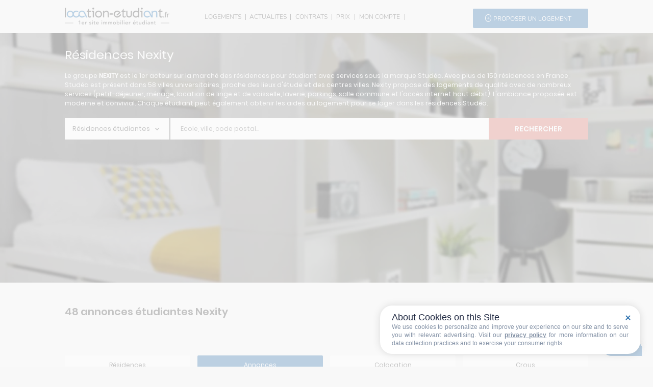

--- FILE ---
content_type: text/html; charset=iso-8859-1
request_url: https://www.location-etudiant.fr/annonces-etudiantes-groupe-Nexity.html?pge=5
body_size: 10321
content:
<!DOCTYPE html>
<html>
<head>
  <meta charset="UTF-8">
  <meta name="viewport" content="width=device-width,initial-scale=1" />
  <title>Nexity - 48 résidences étudiantes Nexity - Location-etudiant.fr</title>
  <meta name="description" content="Trouvez et réservez votre logement dans une résidence étudiante Nexity. Informations, disponibilités, avis, acces, services...">
  <base href="https://www.location-etudiant.fr/">
  <link rel="shortcut icon" type="image/x-icon" href="https://www.location-etudiant.fr/favicon.ico" />
  <meta name="verify-v1" content="m0ND7L1c1zPRxEs9rpkDNXDjpRzAKnIEMWpDAWu2dyc=" />
  <meta name="B-verify" content="61bb713192cb8b3d07d9b0d98fc211ebd61627fc" />
  <meta name="google-site-verification" content="ZJ50NUFC5-augqogNrXcgjakWDLaOsDd0GFbUuQUl-8" />
  <link rel="apple-touch-icon" href="/apple-touch-icon.jpg" />
  
            <meta name="twitter:card" content="summary_large_image"><meta property="twitter:domain" content="location-etudiant.fr"><meta property="twitter:url" content="https://www.location-etudiant.fr/annonces-etudiantes-groupe-Nexity.html?pge=5"><meta name="twitter:title" content="Nexity - 48 résidences étudiantes Nexity - Location-etudiant.fr"><meta name="twitter:description" content="Trouvez et réservez votre logement dans une résidence étudiante Nexity. Informations, disponibilités, avis, acces, services..."><meta name="twitter:image" content="https://www.location-etudiant.fr/_assets/header/menu/logo.png">  <meta property="og:url" content="https://www.location-etudiant.fr/annonces-etudiantes-groupe-Nexity.html?pge=5"><meta property="og:locale" content="fr_FR" /><meta property="og:title" content="Nexity - 48 résidences étudiantes Nexity - Location-etudiant.fr"><meta property="og:description" content="Trouvez et réservez votre logement dans une résidence étudiante Nexity. Informations, disponibilités, avis, acces, services..."><meta property="og:image" content="https://www.location-etudiant.fr/_assets/header/menu/logo.png"><meta property="og:type" content="website">  
  <script type="application/ld+json">
    {
    "@context": "https://schema.org",
    "@type": "Corporation",
    "name": "Location étudiant",
    "alternateName": "Location étudiant - Location de logements pour étudiants",
    "url": "https://www.location-etudiant.fr/",
    "logo": "https://www.location-etudiant.fr/_assets/header/menu/logo.png"
    }
</script>

    <script src="/_js/jquery.js"></script>
  <script src="/_js/jquery-ui.min.js"></script>
  <script src="/_js/jquery.ui.datepicker-fr.js"></script>
  <script>jQuery(document).ready(function() { jQuery.datepicker.setDefaults(jQuery.datepicker.regional['fr']); });</script>
  <script src="/_js/_header.js"></script>
  <script src="/_js/_iziModal.min.js"></script>
    <script src="/_js/_tipped.js"></script>
  <script src="/_js/_formulaireMoteur.js"></script>
    <script type="text/javascript" src="/_js/_listing_alertes_annonces_residences.js"></script>    <link href="/_css/_header.css" rel="stylesheet" type="text/css" />
  <link href="/_css/_footer.css" rel="stylesheet" type="text/css" />
  <link href="/_css/_iziModal.min.css" rel="stylesheet" type="text/css" />
  <script async>(function(w,d,s,l,i){w[l]=w[l]||[];w[l].push({'gtm.start':
  new Date().getTime(),event:'gtm.js'});var f=d.getElementsByTagName(s)[0],
  j=d.createElement(s),dl=l!='dataLayer'?'&l='+l:'';j.async=true;j.src=
  'https://www.googletagmanager.com/gtm.js?id='+i+dl;f.parentNode.insertBefore(j,f);
  })(window,document,'script','dataLayer','GTM-MZ7NVH7');</script>
    <link href="/_css/_tipped.css" rel="stylesheet" type="text/css" />
  <link href="/_css/_formulaireMoteur.css" rel="stylesheet" type="text/css" />
    <link href="/_css/jquery-ui.min.css" rel="stylesheet" type="text/css" />
  <link href="/_css/jquery-ui.theme.min.css" rel="stylesheet" type="text/css" />
    <link rel="stylesheet" type="text/css" href="/_css/_listing_alertes_annonces_residences.css" media="screen" />
    <script type="text/javascript" src="https://cache.consentframework.com/js/pa/38683/c/fmjhJ/stub" defer></script>
  <script type="text/javascript" src="https://choices.consentframework.com/js/pa/38683/c/fmjhJ/cmp" defer></script>
</head>
<body style="margin:auto;">
    <div id="modal-account" data-iziModal-group="grupo1" style="display:none;">
        <button data-iziModal-close class="icon-close">x</button>
        <header>
            <a href="" id="signin" class="active">Se connecter</a>
            <a href="">Mot de passe oublié</a>
        </header>
        <section>
          <form class="login-form">
            <input type="email" name="login" id="login" required placeholder="Votre adresse email" />
            <input type="password" name="password" id="password" required autocomplete="off" placeholder="Votre mot de passe" />
            <footer>
                <button data-iziModal-close>Annuler</button>
                <button type="submit" class="submit1" id="login_button">Se connecter</button>
            </footer>
          </form>
        </section>
        <section class="hide">
          <form class="forget-form">
            <input type="email" name="mail_oubli" id="mail_oubli" required placeholder="Votre adresse email" />
            <footer>
                <button data-iziModal-close>Annuler</button>
                <button type="submit" class="submit2" id="oubli_button">Valider</button>
            </footer>
          </form>
        </section>
     </div>
	<div class="row-menu">
		<div class="row-sub-menu">
			<div class="the_logo" itemscope itemtype="http://schema.org/Organization">
            <button  class="open-menu">
				<span></span>
				<span></span>
				<span></span>
            </button>
            <input type="checkbox" id="menu" name="menu" class="menu-checkbox">
              <div class="menu">
                <label class="menu-toggle" for="menu"><span></span></label>
                <ul>
                  <li>
                    <label for="menu-1">LOGEMENTS</label>
                    <input type="checkbox" id="menu-1" name="menu-1" class="menu-checkbox">
                    <div class="menu">
                      <label class="menu-toggle" for="menu-1"><span>Toggle</span></label>
                      <ul>
                        <li>
                          <label for="menu-1-1">R&eacute;sidences &eacute;tudiantes</label>
                          <input type="checkbox" id="menu-1-1" name="menu-1-1" class="menu-checkbox">
                          <div class="menu">
                            <label class="menu-toggle" for="menu-1-1"><span>Toggle</span></label>
                            <ul>
                              <li><a href="/residences-etudiantes-paris.html">Paris</a></li>
                              <li><a href="/residences-etudiantes-lyon.html">Lyon</a></li>
                              <li><a href="/residences-etudiantes-marseille.html">Marseille</a></li>
                              <li><a href="/residences-etudiantes-bordeaux.html">Bordeaux</a></li>
                              <li><a href="/residences-etudiantes-lille.html">Lille</a></li>
                              <li><a href="/residences-etudiantes-grenoble.html">Grenoble</a></li>
                              <li><a href="/residences-etudiantes-toulouse.html">Toulouse</a></li>
                              <li><a href="/residences-etudiantes-montpellier.html">Montpellier</a></li>
                              <li><a href="/residences-etudiantes-nantes.html">Nantes</a></li>
                              <li><a href="/residences-etudiantes-seine-et-marne.html">Seine et Marne</a></li>
                              <li><a href="/residences-etudiantes-nice.html">Nice</a></li>
                              <li><a href="/residences-etudiantes-valence.html">Valence</a></li>
                              <li><a href="/residences-etudiantes-yvelines.html">Yvelines</a></li>
                              <li><a href="/residences-etudiantes-brest.html">Brest</a></li>
                              <li><a href="/residences-etudiantes-rennes.html">Rennes</a></li>
                              <li><a href="/residences-etudiantes-essonne.html">Essonne</a></li>
                              <li><a href="/residences-etudiantes-angers.html">Angers</a></li>
                              <li><a href="#">&nbsp;</a></li>
                              <li><a href="/residences-etudiantes-france.html">Toutes les villes</a></li>
                    		      <li><a href="/logement-etudiant-en-france.html">Les principales villes</a></li>
                    		      <li><a href="carte-residences-etudiantes-en-france.html">Voir la carte</a></li>
                            </ul>
                          </div>
                        </li>
                        <li>
                          <label for="menu-1-2">Particuliers et professionnels</label>
                          <input type="checkbox" id="menu-1-2" name="menu-1-2" class="menu-checkbox">
                          <div class="menu">
                            <label class="menu-toggle" for="menu-1-2"><span>Toggle</span></label>
                            <ul>
                              <li><a href="/logement-etudiant/Paris-75.html">Paris</a></li>
                              <li><a href="/logement-etudiant/Lyon-69123.html">Lyon</a></li>
                              <li><a href="/logement-etudiant/Marseille-13055.html">Marseille</a></li>
                              <li><a href="/logement-etudiant/Bordeaux-33063.html">Bordeaux</a></li>
                              <li><a href="/logement-etudiant/Lille-59350.html">Lille</a></li>
                              <li><a href="/logement-etudiant/Toulouse-31555.html">Toulouse</a></li><li><a href="/logement-etudiant/Nice-6088.html">Nice</a></li><li><a href="/logement-etudiant/Nantes-44109.html">Nantes</a></li><li><a href="/logement-etudiant/Grenoble-38185.html">Grenoble</a></li><li><a href="/logement-etudiant/Bordeaux-33063.html">Bordeaux</a></li><li><a href="/logement-etudiant/Rouen-76540.html">Rouen</a></li><li><a href="/logement-etudiant/Clermont-Ferrand-63113.html">Clermont Ferrand</a></li><li><a href="/logement-etudiant/Montpellier-34172.html">Montpellier</a></li><li><a href="/logement-etudiant/Nancy-54395.html">Nancy</a></li><li><a href="/logement-etudiant/Limoges-87085.html">Limoges</a></li><li><a href="/logement-etudiant/Reims-51454.html">Reims</a></li><li><a href="/logement-etudiant/Dijon-21231.html">Dijon</a></li><li><a href="/logement-etudiant/Lille-59350.html">Lille</a></li><li><a href="/logement-etudiant/Tours-37261.html">Tours</a></li><li><a href="/logement-etudiant/Nimes-30189.html">Nîmes</a></li>                              <li><a href="#">&nbsp;</a></li>
                              <li><a href="/logement-etudiant/france.html">Toutes les villes</a></li>
                            </ul>
                          </div>
                        </li>
                        <li>
                          <label for="menu-1-3">Colocations</label>
                          <input type="checkbox" id="menu-1-3" name="menu-1-3" class="menu-checkbox">
                          <div class="menu">
                            <label class="menu-toggle" for="menu-1-3"><span>Toggle</span></label>
                            <ul>
                                <li><a href="/resultat-colocation-nantes-44200.html">Nantes</a></li><li><a href="/resultat-colocation-lille-59800.html">Lille</a></li><li><a href="/resultat-colocation-rennes-35000.html">Rennes</a></li><li><a href="/resultat-colocation-nice-06100.html">Nice</a></li><li><a href="/resultat-colocation-reims-51100.html">Reims</a></li><li><a href="/resultat-colocation-toulouse-31500.html">Toulouse</a></li><li><a href="/resultat-colocation-bordeaux-33300.html">Bordeaux</a></li><li><a href="/resultat-colocation-cergy-95000.html">Cergy</a></li><li><a href="/resultat-colocation-grenoble-38000.html">Grenoble</a></li><li><a href="/resultat-colocation-rouen-76100.html">Rouen</a></li><li><a href="/resultat-colocation-troyes-10000.html">Troyes</a></li><li><a href="/resultat-colocation-angers-49000.html">Angers</a></li><li><a href="/resultat-colocation-strasbourg-67000.html">Strasbourg</a></li><li><a href="/resultat-colocation-montpellier-34080.html">Montpellier</a></li><li><a href="/resultat-colocation-nancy-54100.html">Nancy</a></li><li><a href="/resultat-colocation-roubaix-59100.html">Roubaix</a></li><li><a href="/resultat-colocation-toulon-83200.html">Toulon</a></li><li><a href="/resultat-colocation-antibes-06160.html">Antibes</a></li><li><a href="/resultat-colocation-la-rochelle-17000.html">La rochelle</a></li><li><a href="/resultat-colocation-dijon-21000.html">Dijon</a></li>                                <li><a href="#">&nbsp;</a></li>
                                <li><a href="/resultat-colocation-france.html">Toutes les villes</a></li>
                            </ul>
                          </div>
                        </li>
                        <li>
                          <label for="menu-1-5">Cit&eacute;s universitaires</label>
                          <input type="checkbox" id="menu-1-5" name="menu-1-5" class="menu-checkbox">
                          <div class="menu">
                            <label class="menu-toggle" for="menu-1-5"><span>Toggle</span></label>
                            <ul>
                              <li><a href="/resultat-crous-paris-75000.html">Paris</a></li>
                              <li><a href="/resultat-crous-lyon-69000.html">Lyon</a></li>
                              <li><a href="/resultat-crous-marseille-13000.html">Marseille</a></li>
                              <li><a href="/resultat-crous-bordeaux-33300.html">Bordeaux</a></li>
                              <li><a href="/resultat-crous-angers-49000.html">Angers</a></li>
                              <li><a href="/resultat-crous-clermont-ferrand-63000.html">Clermont-Ferrand</a></li>
                              <li><a href="/resultat-crous-strasbourg-67000.html">Strasbourg</a></li>
                              <li><a href="/resultat-crous-besancon-25000.html">Besan&ccedil;on</a></li>
                              <li><a href="/resultat-crous-nancy-54000.html">Nancy</a></li>
                              <li><a href="/resultat-crous-versailles-78000.html">Versailles</a></li>
                              <li><a href="/resultat-crous-rennes-35000.html">Rennes</a></li>
                              <li><a href="/resultat-crous-nantes-44200.html">Nantes</a></li>
                              <li><a href="/resultat-crous-poitiers-86000.html">Poitiers</a></li>
                              <li><a href="/resultat-crous-montpellier-34080.html">Montpellier</a></li>
                              <li><a href="/resultat-crous-nice-06100.html">Nice</a></li>
                              <li><a href="/resultat-crous-grenoble-38000.html">Grenoble</a></li>
                              <li><a href="/resultat-crous-dijon-21000.html">Dijon</a></li>
                              <li><a href="/resultat-crous-creteil-94000.html">Cr&eacute;teil</a></li>
                              <li><a href="/resultat-crous-amiens-80090.html">Amiens</a></li>
                              <li><a href="#">&nbsp;</a></li>
                              <li><a href="/resultat-crous-france.html">Toutes les villes</a></li>
                            </ul>
                          </div>
                        </li>
                      </ul>
                    </div>
                  </li>
                  <li>
                    <label for="menu-2">ACTUALITES</label>
                    <input type="checkbox" id="menu-2" name="menu-2" class="menu-checkbox">
                    <div class="menu">
                      <label class="menu-toggle" for="menu-2"><span>Toggle</span></label>
                      <ul>
                        <li>
                          <label for="menu-2-1">LES DERNIERS ARTICLES</label>
                          <input type="checkbox" id="menu-2-1" name="menu-2-1" class="menu-checkbox">
                          <div class="menu">
                            <label class="menu-toggle" for="menu-2-1"><span>Toggle</span></label>
                            <ul>
                              <li><a href="/actualites/Parcours-difficile-des-etudiants-begues-dans-l-enseignement-superieur-temoignages-et-defis-1332.php">Parcours difficile des étudiants bègues dans l'enseignement supérieur : témoignages et défis</a></li><li><a href="/actualites/Universite-de-La-Rochelle-adoption-des-conges-menstruels-pour-le-bien-etre-des-etudiantes-1333.php">Université de La Rochelle : adoption des congés menstruels pour le bien-être des étudiantes</a></li><li><a href="/actualites/Trois-raisons-d-abandonner-les-bonnes-resolutions-en-tant-qu-etudiant-Conseils-pratiques-pour-2023-1334.php">Trois raisons d'abandonner les bonnes résolutions en tant qu'étudiant - Conseils pratiques pour 2023</a></li><li><a href="/actualites/Parcours-difficile-des-etudiants-begues-dans-l-enseignement-superieur-temoignages-et-defis-1335.php">Parcours difficile des étudiants bègues dans l'enseignement supérieur : témoignages et défis</a></li><li><a href="/actualites/Devenir-mature-grace-a-Erasmus-l-experience-transformative-des-etudiants-a-l-etranger-1336.php">Devenir mature grâce à Erasmus : l'expérience transformative des étudiants à l'étranger</a></li><li><a href="/actualites/Etudier-en-Erasmus-classement-des-meilleures-destinations-pour-les-etudiants-1337.php">Étudier en Erasmus : classement des meilleures destinations pour les étudiants</a></li><li><a href="/actualites/Sciences-Po-enseignements-inscriptions-et-debouches-Guide-complet-2023-1338.php">Sciences Po : enseignements, inscriptions et débouchés - Guide complet 2023</a></li><li><a href="/actualites/Etudes-de-sante-a-l-etranger-pourquoi-choisir-l-Allemagne-ou-le-Portugal--1339.php">Études de santé à l'étranger : pourquoi choisir l'Allemagne ou le Portugal ?</a></li><li><a href="/actualites/Motif-de-refus-surprenant-premieres-reponses-pour-Mon-Master-devoilees-1340.php">Motif de refus surprenant : premières réponses pour Mon Master dévoilées</a></li><li><a href="/actualites/Optimiser-son-CV-pour-passer-le-filtre-IA-des-recruteurs-conseils-et-astuces-1341.php">Optimiser son CV pour passer le filtre IA des recruteurs : conseils et astuces</a></li><li><a href="/actualites/Indemnite-de-stage-augmentation-du-montant-minimal-des-janvier-2024-1342.php">Indemnité de stage : augmentation du montant minimal dès janvier 2024</a></li><li><a href="/actualites/Etudiants-en-travail-social-le-defi-des-stages-et-la-validation-de-l-annee-academique-1343.php">Étudiants en travail social : le défi des stages et la validation de l'année académique</a></li><li><a href="/actualites/Etudiants-d-Assas-partiels-en-doudoune-a-cause-du-froid-dans-l-amphi-1344.php">Étudiants d'Assas : partiels en doudoune à cause du froid dans l'amphi</a></li><li><a href="/actualites/Dates-des-epreuves-du-BTS-2026-en-mai-calendrier-complet-et-conseils-1345.php">Dates des épreuves du BTS 2026 en mai : calendrier complet et conseils</a></li><li><a href="/actualites/Resultats-du-bac-francais-2025-decouvrez-les-notes-pour-Paris-Creteil-et-Versailles-1346.php">Résultats du bac français 2025 : découvrez les notes pour Paris, Créteil et Versailles</a></li>                              <li><a href="#">&nbsp;</a></li>
                              <li><a href="/actualites.php">Tous les articles</a></li>
                            </ul>
                          </div>
                        </li>
                        <li>
                          <label for="menu-2-2">LES ARTICLES PAR CATEGORIES</label>
                          <input type="checkbox" id="menu-2-2" name="menu-2-2" class="menu-checkbox">
                          <div class="menu">
                            <label class="menu-toggle" for="menu-2-2"><span>Toggle</span></label>
                            <ul>
                              <li><a href="/actualites/categorie/Aides-au-logement-6.php">Aides au logement</a></li><li><a href="/actualites/categorie/Auberges-de-jeunesse-en-Europe-28.php">Auberges de jeunesse en Europe</a></li><li><a href="/actualites/categorie/Auberges-de-jeunesse-en-France-27.php">Auberges de jeunesse en France</a></li><li><a href="/actualites/categorie/Bons-plans-15.php">Bons plans</a></li><li><a href="/actualites/categorie/Brand-content-31.php">Brand content</a></li><li><a href="/actualites/categorie/Chambres-chez-l-habitant-13.php">Chambres chez l'habitant</a></li><li><a href="/actualites/categorie/Colocation-7.php">Colocation</a></li><li><a href="/actualites/categorie/Conseils-17.php">Conseils</a></li><li><a href="/actualites/categorie/CROUS-Cites-universitaires-9.php">CROUS / Cités universitaires</a></li><li><a href="/actualites/categorie/DSE-Dossier-Social-Etudiant-21.php">DSE : Dossier Social Etudiant</a></li><li><a href="/actualites/categorie/Guide-location-locataires-30.php">Guide location locataires</a></li><li><a href="/actualites/categorie/Guide-location-proprietaires-29.php">Guide location propriétaires</a></li><li><a href="/actualites/categorie/Legislation-12.php">Législation</a></li><li><a href="/actualites/categorie/Les-bourses-etudiantes-16.php">Les bourses étudiantes</a></li><li><a href="/actualites/categorie/Les-differents-types-de-location-24.php">Les différents types de location</a></li><li><a href="/actualites/categorie/Les-meilleures-villes-etudiantes-23.php">Les meilleures villes étudiantes</a></li><li><a href="/actualites/categorie/Location-courts-sejours-22.php">Location courts séjours</a></li><li><a href="/actualites/categorie/Logement-etudiant-14.php">Logement étudiant</a></li><li><a href="/actualites/categorie/News-18.php">News</a></li><li><a href="/actualites/categorie/Prix-des-loyers-11.php">Prix des loyers</a></li><li><a href="/actualites/categorie/Residences-etudiantes-8.php">Résidences étudiantes</a></li><li><a href="/actualites/categorie/Se-loger-a-l-etranger-25.php">Se loger à l'étranger</a></li><li><a href="/actualites/categorie/Vie-etudiante-10.php">Vie étudiante</a></li>                            </ul>
                          </div>
                        </li>
                      </ul>
                    </div>
                  </li>
                  <li>
                    <label for="menu-3">CONTRATS</label>
                    <input type="checkbox" id="menu-3" name="menu-3" class="menu-checkbox">
                    <div class="menu">
                      <label class="menu-toggle" for="menu-3"><span>Toggle</span></label>
                      <ul>
                        <li><a href="#">LES AIDES</a></li>
                        <li><a href="/bail_location_etudiant.php">Guide de la location pour l'&eacute;tudiant</a></li>
                        <li><a href="/actualites/categorie/Aides-au-logement-6.php">Guide des aides au logement</a></li>
                        <li><a href="/pret_evolutif_societe_generale.php">Financer son logement et son installation</a></li>
                        <li><a href="/actualites/categorie/Aides-au-logement-6.php">Les diff&eacute;rentes aides au logement</a></li>
                        <li><a href="/bail_meuble_vide.php">Guides pour la location pour le propri&eacute;taire</a></li>
                        <li><a href="/calcul-montant-aide-logement.html">Estimer mon APL</a></li>
                        <li><a href="#">&nbsp;</a></li>
                        <li><a href="/documents_en_telechargement.php">NOS CONTRATS</a></li>
                        <li><a href="/documents_en_telechargement.php">Contrats &agrave; t&eacute;l&eacute;charger</a></li>
                      </ul>
                    </div>
                  </li>
                  <li>
                    <label for="menu-4">PRIX</label>
                    <input type="checkbox" id="menu-4" name="menu-4" class="menu-checkbox">
                    <div class="menu">
                      <label class="menu-toggle" for="menu-4"><span>Toggle</span></label>
                      <ul>
                        <li><a href="/barometre_loyers_2018.php">Barom&egrave;tre 2018-2019</a></li>
                        <li><a href="/indice_reference_loyers.php">Consulter l'indice de r&eacute;f&eacute;rence des loyers</a></li>
                        <li><a href="/barometre_loyers_temps_reel.html">Les prix en temps r&eacute;el</a></li>
                      </ul>
                    </div>
                  </li>
                  <li>
                                        <a href="/depot_annonce.html">PROPOSER UN LOGEMENT</a>
                                      </li>
                </ul>
            </div>
                <a href="https://www.location-etudiant.fr" itemprop="url"><img class="logo-menu" src="/_assets/header/menu/logo.png" alt="Votre logement &eacute;tudiant partout en France avec location-etudiant.fr" itemprop="logo" /></a>
			</div>
			<div></div>

			<div class="menu_list">
				<div class="span_logement" id="menu1"><a href="javascript:void(0);">LOGEMENTS</a>
                <div class="arrow_box">
              	<p class="logo">Type de logement</p>
              	<div class="row-opened-menu">
              		<div class="col1">
              			<ul>
              				<li><a href="javascript:void(0);" id="linkRes" onmouseover="showRes();">R&eacute;sidences &eacute;tudiantes</a></li>
              				<li><a href="javascript:void(0);" id="linkPA" onmouseover="showPA();">Particuliers et professionnels</a></li>
              				<li><a href="javascript:void(0);" id="linkColocation" onmouseover="showColocation();">Colocations</a></li>
              				<li><a href="javascript:void(0);" id="linkCROUS" onmouseover="showCROUS();">Cit&eacute;s universitaires</a></li>
              			</ul>
              		</div>
              		<div class="col2" id="resCol2">
              		<ul>
              		  <li><a href="/residences-etudiantes-paris.html">Paris</a></li>
                      <li><a href="/residences-etudiantes-lyon.html">Lyon</a></li>
                      <li><a href="/residences-etudiantes-marseille.html">Marseille</a></li>
                      <li><a href="/residences-etudiantes-bordeaux.html">Bordeaux</a></li>
                      <li><a href="/residences-etudiantes-lille.html">Lille</a></li>
                      <li><a href="/residences-etudiantes-grenoble.html">Grenoble</a></li>
                      <li><a href="/residences-etudiantes-toulouse.html">Toulouse</a></li>
                      <li><a href="/residences-etudiantes-montpellier.html">Montpellier</a></li>
                      <li><a href="/residences-etudiantes-nantes.html">Nantes</a></li>
                      <li><a href="/residences-etudiantes-seine-et-marne.html">Seine et Marne</a></li>
                      <li><a href="/residences-etudiantes-nice.html">Nice</a></li>
                      <li><a href="/residences-etudiantes-valence.html">Valence</a></li>
                      <li><a href="/residences-etudiantes-yvelines.html">Yvelines</a></li>
                      <li><a href="/residences-etudiantes-brest.html">Brest</a></li>
                      <li><a href="/residences-etudiantes-rennes.html">Rennes</a></li>
                      <li><a href="/residences-etudiantes-essonne.html">Essonne</a></li>
                      <li><a href="/residences-etudiantes-angers.html">Angers</a></li>
              			</ul>
              		</div>
              		<div class="col3" id="resCol3">
              			<li><a href="/residences-etudiantes-france.html">Toutes les villes</a></li>
              			<li><a href="/logement-etudiant-en-france.html">Les principales villes</a></li>
              			<li><a href="/carte-residences-etudiantes-en-france.html">Voir la carte</a></li>
              		</div>
                  <div class="col2" id="paCol2">
              		<ul>
              		  <li><a href="/logement-etudiant/Paris-75.html">Paris</a></li>
                      <li><a href="/logement-etudiant/Lyon-69123.html">Lyon</a></li>
                      <li><a href="/logement-etudiant/Marseille-13055.html">Marseille</a></li>
                      <li><a href="/logement-etudiant/Bordeaux-33063.html">Bordeaux</a></li>
                      <li><a href="/logement-etudiant/Lille-59350.html">Lille</a></li>
                      <li><a href="/logement-etudiant/Toulouse-31555.html">Toulouse</a></li><li><a href="/logement-etudiant/Nice-6088.html">Nice</a></li><li><a href="/logement-etudiant/Nantes-44109.html">Nantes</a></li><li><a href="/logement-etudiant/Grenoble-38185.html">Grenoble</a></li><li><a href="/logement-etudiant/Bordeaux-33063.html">Bordeaux</a></li><li><a href="/logement-etudiant/Rouen-76540.html">Rouen</a></li><li><a href="/logement-etudiant/Clermont-Ferrand-63113.html">Clermont Ferrand</a></li><li><a href="/logement-etudiant/Montpellier-34172.html">Montpellier</a></li><li><a href="/logement-etudiant/Nancy-54395.html">Nancy</a></li><li><a href="/logement-etudiant/Limoges-87085.html">Limoges</a></li><li><a href="/logement-etudiant/Reims-51454.html">Reims</a></li><li><a href="/logement-etudiant/Dijon-21231.html">Dijon</a></li><li><a href="/logement-etudiant/Lille-59350.html">Lille</a></li><li><a href="/logement-etudiant/Tours-37261.html">Tours</a></li><li><a href="/logement-etudiant/Nimes-30189.html">Nîmes</a></li>              			</ul>
              		</div>
              		<div class="col3" id="paCol3">
              			<li><a href="/logement-etudiant/france.html">Toutes les villes</a></li>
              		</div>
                    <div class="col2" id="colocCol2">
              		  <ul>
                      <li><a href="/resultat-colocation-nantes-44200.html">Nantes</a></li><li><a href="/resultat-colocation-lille-59800.html">Lille</a></li><li><a href="/resultat-colocation-rennes-35000.html">Rennes</a></li><li><a href="/resultat-colocation-nice-06100.html">Nice</a></li><li><a href="/resultat-colocation-reims-51100.html">Reims</a></li><li><a href="/resultat-colocation-toulouse-31500.html">Toulouse</a></li><li><a href="/resultat-colocation-bordeaux-33300.html">Bordeaux</a></li><li><a href="/resultat-colocation-cergy-95000.html">Cergy</a></li><li><a href="/resultat-colocation-grenoble-38000.html">Grenoble</a></li><li><a href="/resultat-colocation-rouen-76100.html">Rouen</a></li><li><a href="/resultat-colocation-troyes-10000.html">Troyes</a></li><li><a href="/resultat-colocation-angers-49000.html">Angers</a></li><li><a href="/resultat-colocation-strasbourg-67000.html">Strasbourg</a></li><li><a href="/resultat-colocation-montpellier-34080.html">Montpellier</a></li><li><a href="/resultat-colocation-nancy-54100.html">Nancy</a></li><li><a href="/resultat-colocation-roubaix-59100.html">Roubaix</a></li><li><a href="/resultat-colocation-toulon-83200.html">Toulon</a></li><li><a href="/resultat-colocation-antibes-06160.html">Antibes</a></li><li><a href="/resultat-colocation-la-rochelle-17000.html">La rochelle</a></li><li><a href="/resultat-colocation-dijon-21000.html">Dijon</a></li>              		  </ul>
              		</div>
                  <div class="col3" id="colocCol3">
              			<li><a href="/resultat-colocation-france.html">Toutes les villes</a></li>
              		</div>
                  <div class="col2" id="crousCol2">
              			<ul>
              		  <li><a href="/resultat-crous-paris-75000.html">Paris</a></li>
                      <li><a href="/resultat-crous-lyon-69000.html">Lyon</a></li>
                      <li><a href="/resultat-crous-marseille-13000.html">Marseille</a></li>
                      <li><a href="/resultat-crous-bordeaux-33300.html">Bordeaux</a></li>
                      <li><a href="/resultat-crous-angers-49000.html">Angers</a></li>
                      <li><a href="/resultat-crous-clermont-ferrand-63000.html">Clermont-Ferrand</a></li>
                      <li><a href="/resultat-crous-strasbourg-67000.html">Strasbourg</a></li>
                      <li><a href="/resultat-crous-besancon-25000.html">Besan&ccedil;on</a></li>
                      <li><a href="/resultat-crous-nancy-54000.html">Nancy</a></li>
                      <li><a href="/resultat-crous-versailles-78000.html">Versailles</a></li>
                      <li><a href="/resultat-crous-rennes-35000.html">Rennes</a></li>
                      <li><a href="/resultat-crous-nantes-44200.html">Nantes</a></li>
                      <li><a href="/resultat-crous-poitiers-86000.html">Poitiers</a></li>
                      <li><a href="/resultat-crous-montpellier-34080.html">Montpellier</a></li>
                      <li><a href="/resultat-crous-nice-06100.html">Nice</a></li>
                      <li><a href="/resultat-crous-grenoble-38000.html">Grenoble</a></li>
                      <li><a href="/resultat-crous-dijon-21000.html">Dijon</a></li>
                      <li><a href="/resultat-crous-creteil-94000.html">Cr&eacute;teil</a></li>
                      <li><a href="/resultat-crous-amiens-80090.html">Amiens</a></li>
              			</ul>
              		</div>
                  <div class="col3" id="crousCol3">
              			<li><a href="/resultat-crous-france.html">Toutes les villes</a></li>
              		</div>
              	</div>
              </div>
                </div>
				<div id="menu2"><a href="javascript:void(0);">ACTUALITES</a>
                <div class="arrow_box_actualites">
                	<div class="row-opened-menu">
                    <p class="logo">Les derniers articles</p>
                		<div class="col1">
                		<ul>
                        <li><a href="/actualites/Parcours-difficile-des-etudiants-begues-dans-l-enseignement-superieur-temoignages-et-defis-1332.php">Parcours difficile des étudiants bègues dans l'enseignement supérieur : témoignages et défis</a></li><li><a href="/actualites/Universite-de-La-Rochelle-adoption-des-conges-menstruels-pour-le-bien-etre-des-etudiantes-1333.php">Université de La Rochelle : adoption des congés menstruels pour le bien-être des étudiantes</a></li><li><a href="/actualites/Trois-raisons-d-abandonner-les-bonnes-resolutions-en-tant-qu-etudiant-Conseils-pratiques-pour-2023-1334.php">Trois raisons d'abandonner les bonnes résolutions en tant qu'étudiant - Conseils pratiques pour 2023</a></li><li><a href="/actualites/Parcours-difficile-des-etudiants-begues-dans-l-enseignement-superieur-temoignages-et-defis-1335.php">Parcours difficile des étudiants bègues dans l'enseignement supérieur : témoignages et défis</a></li><li><a href="/actualites/Devenir-mature-grace-a-Erasmus-l-experience-transformative-des-etudiants-a-l-etranger-1336.php">Devenir mature grâce à Erasmus : l'expérience transformative des étudiants à l'étranger</a></li><li><a href="/actualites/Etudier-en-Erasmus-classement-des-meilleures-destinations-pour-les-etudiants-1337.php">Étudier en Erasmus : classement des meilleures destinations pour les étudiants</a></li><li><a href="/actualites/Sciences-Po-enseignements-inscriptions-et-debouches-Guide-complet-2023-1338.php">Sciences Po : enseignements, inscriptions et débouchés - Guide complet 2023</a></li><li><a href="/actualites/Etudes-de-sante-a-l-etranger-pourquoi-choisir-l-Allemagne-ou-le-Portugal--1339.php">Études de santé à l'étranger : pourquoi choisir l'Allemagne ou le Portugal ?</a></li><li><a href="/actualites/Motif-de-refus-surprenant-premieres-reponses-pour-Mon-Master-devoilees-1340.php">Motif de refus surprenant : premières réponses pour Mon Master dévoilées</a></li><li><a href="/actualites/Optimiser-son-CV-pour-passer-le-filtre-IA-des-recruteurs-conseils-et-astuces-1341.php">Optimiser son CV pour passer le filtre IA des recruteurs : conseils et astuces</a></li><li><a href="/actualites/Indemnite-de-stage-augmentation-du-montant-minimal-des-janvier-2024-1342.php">Indemnité de stage : augmentation du montant minimal dès janvier 2024</a></li><li><a href="/actualites/Etudiants-en-travail-social-le-defi-des-stages-et-la-validation-de-l-annee-academique-1343.php">Étudiants en travail social : le défi des stages et la validation de l'année académique</a></li><li><a href="/actualites/Etudiants-d-Assas-partiels-en-doudoune-a-cause-du-froid-dans-l-amphi-1344.php">Étudiants d'Assas : partiels en doudoune à cause du froid dans l'amphi</a></li><li><a href="/actualites/Dates-des-epreuves-du-BTS-2026-en-mai-calendrier-complet-et-conseils-1345.php">Dates des épreuves du BTS 2026 en mai : calendrier complet et conseils</a></li><li><a href="/actualites/Resultats-du-bac-francais-2025-decouvrez-les-notes-pour-Paris-Creteil-et-Versailles-1346.php">Résultats du bac français 2025 : découvrez les notes pour Paris, Créteil et Versailles</a></li>                        <li><a href="/actualites.php">Tous les articles</a></li>
                		</ul>
                		</div>
                	</div>
                  <div class="row-opened-menu">
                    <p class="logo">Les articles par cat&eacute;gorie</p>
                		<div class="col1">
                			<ul>
                			  <li><a href="/actualites/categorie/Aides-au-logement-6.php">Aides au logement</a></li><li><a href="/actualites/categorie/Auberges-de-jeunesse-en-Europe-28.php">Auberges de jeunesse en Europe</a></li><li><a href="/actualites/categorie/Auberges-de-jeunesse-en-France-27.php">Auberges de jeunesse en France</a></li><li><a href="/actualites/categorie/Bons-plans-15.php">Bons plans</a></li><li><a href="/actualites/categorie/Brand-content-31.php">Brand content</a></li><li><a href="/actualites/categorie/Chambres-chez-l-habitant-13.php">Chambres chez l'habitant</a></li><li><a href="/actualites/categorie/Colocation-7.php">Colocation</a></li><li><a href="/actualites/categorie/Conseils-17.php">Conseils</a></li><li><a href="/actualites/categorie/CROUS-Cites-universitaires-9.php">CROUS / Cités universitaires</a></li><li><a href="/actualites/categorie/DSE-Dossier-Social-Etudiant-21.php">DSE : Dossier Social Etudiant</a></li><li><a href="/actualites/categorie/Guide-location-locataires-30.php">Guide location locataires</a></li><li><a href="/actualites/categorie/Guide-location-proprietaires-29.php">Guide location propriétaires</a></li><li><a href="/actualites/categorie/Legislation-12.php">Législation</a></li><li><a href="/actualites/categorie/Les-bourses-etudiantes-16.php">Les bourses étudiantes</a></li><li><a href="/actualites/categorie/Les-differents-types-de-location-24.php">Les différents types de location</a></li><li><a href="/actualites/categorie/Les-meilleures-villes-etudiantes-23.php">Les meilleures villes étudiantes</a></li><li><a href="/actualites/categorie/Location-courts-sejours-22.php">Location courts séjours</a></li><li><a href="/actualites/categorie/Logement-etudiant-14.php">Logement étudiant</a></li><li><a href="/actualites/categorie/News-18.php">News</a></li><li><a href="/actualites/categorie/Prix-des-loyers-11.php">Prix des loyers</a></li><li><a href="/actualites/categorie/Residences-etudiantes-8.php">Résidences étudiantes</a></li><li><a href="/actualites/categorie/Se-loger-a-l-etranger-25.php">Se loger à l'étranger</a></li><li><a href="/actualites/categorie/Vie-etudiante-10.php">Vie étudiante</a></li>                			</ul>
                		</div>
                	</div>
                </div>
                </div>
				<div id="menu3"><a href="javascript:void(0);">CONTRATS</a>
                <div class="arrow_box_contrats">
                	<div class="row-opened-menu">
                    <p class="logo">Les aides</p>
                		<div class="col1">
                			<ul>
                        <li><a href="/bail_location_etudiant.php">Guide de la location pour l'&eacute;tudiant</a></li>
                        <li><a href="/actualites/categorie/Aides-au-logement-6.php">Guide des aides au logement</a></li>
                        <li><a href="/pret_evolutif_societe_generale.php">Financer son logement et son installation</a></li>
                        <li><a href="/actualites/categorie/Aides-au-logement-6.php">Les diff&eacute;rentes aides au logement</a></li>
                        <li><a href="/bail_meuble_vide.php">Guides pour la location pour le propri&eacute;taire</a></li>
                        <li><a href="/calcul-montant-aide-logement.html">Estimer mon APL</a></li>
                			</ul>
                		</div>
                	</div>
                  <div class="row-opened-menu">
                    <p class="logo">Nos contrats</p>
                		<div class="col1">
                			<ul>
                				<li><a href="/documents_en_telechargement.php">Contrats &agrave; t&eacute;l&eacute;charger</a></li>
                			</ul>
                		</div>
                	</div>
                </div>
                </div>
				<div id="menu4"><a href="javascript:void(0);">PRIX</a>
                <div class="arrow_box_prix">
                	<div class="row-opened-menu">
                    <p class="logo">Le baromètre</p>
                		<div class="col1">
                			<ul>
                				<li><a href="/barometre_loyers_2018.php">Barom&egrave;tre 2018-2019</a></li>
                			</ul>
                		</div>
                	</div>
                  <div class="row-opened-menu">
                    <p class="logo">L'indice des loyers</p>
                		<div class="col1">
                			<ul>
                				<li><a href="/indice_reference_loyers.php">Consulter l'indice de r&eacute;f&eacute;rence des loyers</a></li>
                			</ul>
                		</div>
                	</div>
                  <div class="row-opened-menu">
                    <p class="logo">L'argus des prix</p>
                		<div class="col1">
                      <ul>
                			  <li><a href="/barometre_loyers_temps_reel.html">Les prix en temps r&eacute;el</a></li>
                      </ul>
                		</div>
                	</div>
                </div>
                </div>
                                <div><a href="#" data-izimodal-open="#modal-account">MON COMPTE</a></div>
                				<div></div>
				<div>
                </div>
				        <div>
                </div>
				<div>
                    <div>
                                                <span>+</span>
                        <a href="/depot_annonce.html">PROPOSER UN LOGEMENT</a>
                                            </div>
                </div>
				        <button>
                                <a href="#" data-izimodal-open="#modal-account"><img src="/_assets/header/menu/vector.png" alt="mon compte" /></a>
                                </button>
			</div>

		</div>

	</div>	<section class="div-header-opaque-sur">
		<div class="div-header-opaque">
			<div class="div-header-opaque-sub">
				<div class="div-header-opaque-sub__title">
					<span><h1>Résidences Nexity</h1></span>
				</div>
				<div class="div-header-opaque-sub__1">
					<div class="div-header-opaque-sub__1__p">
						Le groupe <strong>NEXITY</strong> est le 1er acteur sur la marché des résidences pour étudiant avec services sous la marque Studéa. Avec plus de 150 résidences en France, Studéa est présent dans 58 villes universitaires, proche des lieux d'étude et des centres villes. Nexity propose des logements de qualité avec de nombreux services (petit-déjeuner, ménage, location de linge et de vaisselle, laverie, parkings, salle commune et l'accès internet haut débit). L'ambiance proposée est moderne et convivial. Chaque étudiant peut également obtenir les aides au logement pour se loger dans les résidences Studéa.					</div>
          </div>

				<div class="sub-row-recherche">

					<div class="sub-sub-row-recherche">
						<div class="div_form">
							<form action="">
                                <input type="hidden" name="actionHome" id="actionHome" value="" />
                                <input type="hidden" name="actionIdHome" id="actionIdHome" value="" />
                                <input type="hidden" name="actionValHome" id="actionValHome" value="" />
								<select id="selType">
                        		  <option value="res">Résidences étudiantes</option>
                                  <option value="pa">Petites annonces</option>
                                  <option value="colocation">Colocation</option>
                                  <option value="crous">Cités universitaires</option>
                        		  </select>
								<input name="champRechercheHome" id="champRechercheHome" type="text" class="widthRes" placeholder="Ecole, ville, code postal..." />
                                <button name="btnBoutonRechercher" id="btnBoutonRechercher" type="button"><span>RECHERCHER</span></button>
							</form>
						</div>
					</div>

				</div>


			</div>
		</div>
	</section>

  <section>
	<div class="div-resi-dispos">
		<div class="div-resi-dispos__left">
			<div class="div-resi-dispos__left__title">
				<div><span><h1>48 annonces étudiantes Nexity</h1></span></div>
			</div>
			<div class="div-resi-dispos__left__main">
				<div><a href="/carte-residences-etudiantes-en-france.html">Résidences</a></div>
				<div><a href="/logement-etudiant/france.html">Annonces</a></div>
				<div><a href="/resultat-colocation-france.html">Colocation</a></div>
				<div><a href="/resultat-crous-france.html">Crous</a></div>
			</div>
		</div>
	</div>
    <div class="div-residence-pagi">
		<div class="div-residence">
    <div class="pagination">
      <a rel='prev' href='https://www.location-etudiant.fr/annonces-etudiantes-groupe-Nexity.html?pge=4'>&laquo;</a><a href='https://www.location-etudiant.fr/annonces-etudiantes-groupe-Nexity.html'>...</a><a  href='https://www.location-etudiant.fr/annonces-etudiantes-groupe-Nexity.html?pge=3'>3</a><a  href='https://www.location-etudiant.fr/annonces-etudiantes-groupe-Nexity.html?pge=4'>4</a><a rel='next' href='https://www.location-etudiant.fr/annonces-etudiantes-groupe-Nexity.html?pge=6'>&raquo;</a>    </div>
    </div>
  </div>
  </section>
	<div class="div-avis__">

		<div class="div-avis_sub2">
			<div class="div-avis_sub__2">
				<div class="div-avis_sub__2__title">
					<span>ALERTE MAIL</span>
				</div>
				<div>
					<span class="div-avis_sub__2__span">
						Définissez la location que vous recherchez et nous vous enverrons par email toutes les annonces correspondantes
					</span>
				</div>
				<div>

					<div class="sub-sub-row-recherche">
						<div class="div_img">
							<img src="/_assets/listing_annonces/div-avis__/alarm.png" alt="">
						</div>
						<div class="div_form">
							<form action="/gerer_alertes.php">
    							<input id="linput" type="text" required name="adresse_email" placeholder="E-mail*">
    							<button type="submit"><span>S'ABONNER</span></button>
    					</form>
						</div>
					</div>

				</div>
			</div>
		</div>	


		<div class="div-avis_sub1">
			<div class="div-avis_sub__1">
				<a href="https://www.studapart.com/fr/garantie-logement-impaye" target="_blank"><img src="pubs/studapart.png" /></a>			</div>
		</div>

	</div>



	<div class="div-aide">
		<div class="div-aide__title"><span>TYPOLOGIE DES LOGEMENTS DISPONIBLES</span></div>
		<div class="div-aide__main">
			<div><span><img src="/_assets/listing_annonces/div-avis__/aide.png" alt=""></span><span><a href="/liste-des-caf-en-france.html">Trouvez la CAF en France</a></span></div>
			<div><span><img src="/_assets/listing_annonces/div-avis__/aide.png" alt=""></span><span><a href="/carte-residences-etudiantes-en-france.html">Résidences étudiantes en France</a></span></div>
			<div><span><img src="/_assets/listing_annonces/div-avis__/aide.png" alt=""></span><span><a href="http://www.iquesta.com/">Trouvez un job &agrave; proximité</a></span></div>
			<div><span><img src="/_assets/listing_annonces/div-avis__/aide.png" alt=""></span><span><a href="/pret_evolutif_societe_generale.php">Financez votre logement</a></span></div>
            			<div><span><img src="/_assets/listing_annonces/div-avis__/aide.png" alt=""></span><span><a href="/actualites/categorie/Aides-au-logement-6.php">A quelles aides avez-vous droit ?</a></span></div>
			<div><span><img src="/_assets/listing_annonces/div-avis__/aide.png" alt=""></span><span><a href="/calcul-montant-aide-logement.html">Simulation APL</a></span></div>
			<div><span><img src="/_assets/listing_annonces/div-avis__/aide.png" alt=""></span><span><a href="/contact.php">Signaler un probleme</a></span></div>
		</div>
	</div>



	<div class="div-services">
		<div class="div-services__title"><span>NOS SERVICES</span></div>

		<div class="div-services__main-sur">
				
   <div class="div-services__main">
				<div class="div-services__main__1">
					<img src="/_assets/listing_residences/div-avis__/aide.png" alt="">
				</div>
				<div class="div-services__main__2">
					<div>Guide</div>
					<div><a href="/informations-logement-etudiant.php#guides">Découvrez notre guide de la location spécial étudiant : vos démarches, vos droits, vos aides</a></div>
				</div>
			</div>
			<div class="div-services__main">
				<div class="div-services__main__1">
					<img src="/_assets/listing_residences/div-avis__/aide.png" alt="">
				</div>
				<div class="div-services__main__2">
					<div>Librairie</div>
					<div><a href="/documents_en_telechargement.php">Téléchargez tous vos documents en ligne (baux, état des lieux, caution, inventaire...</a></div>
				</div>
			</div>
			<div class="div-services__main">
				<div class="div-services__main__1">
					<img src="/_assets/listing_residences/div-avis__/aide.png" alt="">
				</div>
				<div class="div-services__main__2">
					<div>Assurances</div>
					<div><a href="/assurance-etudiant.php">Assurez votre logement et votre vie quotidienne</a></div>
				</div>
			</div>
			<div class="div-services__main">
				<div class="div-services__main__1">
					<img src="/_assets/listing_residences/div-avis__/aide.png" alt="">
				</div>
				<div class="div-services__main__2">
					<div>Financement</div>
					<div><a href="/pret_evolutif_societe_generale.php">Financez votre caution et votre installation avec la Société Générale</a></div>
				</div>
			</div>

		</div>

	</div>

	<div class="sur-row-footer">
		<div>
			<div class="row-footer">
				<div>
					<hr>
					<ul>
					<li><a href="https://www.location-etudiant.fr">Accueil</a></li>
  					<li><a href="/plan_site.php">Plan du site</a></li>
  					<li><a href="/annonceurs.php">Publicité</a></li>
                        <li><button class="obflink" data-o="aHR0cHM6Ly93d3cubG9jYXRpb24tZXR1ZGlhbnQuZnIvY3UucGhw" title="CGU">CGU</button></li>
            <li><button class="obflink" data-o="L2NvbmRpdGlvbnMtZ2VuZXJhbGVzLXByb3RlY3Rpb24tZG9ubmVlcy5waHA=" title="Protection des données">Protection des données</button></li>
            <li><button class="obflink" data-o="aHR0cHM6Ly93d3cubG9jYXRpb24tZXR1ZGlhbnQuZnIvcG9saXRpcXVlLWRlLWNvbmZpZGVudGlhbGl0ZS5waHA=" title="Politique de confidentialité">Politique de confidentialité</button></li>
            <li><button class="obflink" data-o="aHR0cHM6Ly93d3cubG9jYXRpb24tZXR1ZGlhbnQuZnIvaW5mb3NfbGVnYWxlcy5waHA=" title="Informations légales">Informations légales</button></li>
            <script>
            $(document).ready(function(){
              $('.obflink').click(function(e){
                  var t = jQuery(this);    
                  var link = atob(t.data('o'));
                  document.location.href = link;
              })
            });
            </script>
            					</ul>
				</div>
				<div>
					<hr>
					<ul>
  					<li><a href="/logement-etudiant/france.html">Toutes les offres</a></li>
  					<li><a href="https://www.location-etudiant.fr/contact.php">Contact</a></li>
  					<li><a href="https://pro.location-etudiant.fr/login.php">Accès Pro</a></li>
            <li class="fb">
                <div id="fb-root"></div>
                <div class="fb-like" data-href="https://www.facebook.com/locationetudiant/" data-width="180px" style="width:160px;" data-layout="button_count" data-action="like" data-size="large" data-share="false"></div>
            </li>
            <li class="fb"></li>
					</ul>
				</div>
				<div class="the_text">
					<p>Face aux difficultés rencontrées par les jeunes pour se loger, Location-etudiant.fr permet aux étudiants et aux jeunes actifs de trouver leur logement étudiant dans de nombreuses villes comme Paris, Lyon, Marseille, Toulouse, Lille ou Nantes. L'étudiant peut choisir parmi les 5 grands types de logement étudiant: les petites annonces de particuliers à particuliers, sans frais d'agence, les résidences étudiantes privées, les chambres chez l'habitant, la colocation et les cités U. Exclusivement dédié à la location de petites surfaces les particuliers bailleurs peuvent déposer leur annonces de studio, T1, 2 et 3 pièces directement sur le site. Des informations et guides pratiques sont disponibles pour tous les étudiants qui louent un studio ou un 2 pièces.</p>
					<p>
                      <a href="https://www.toulouseimmo9.com" class="lienNoir">Immobilier Neuf Toulouse</a> |
                      <a href="https://www.location-etudiant.fr/resultat-crous-france.html">Liste des Crous</a> |
                      <a href="https://www.location-etudiant.fr/auteurs.php">Nos auteurs</a> |
                      <a href="https://www.location-etudiant.fr/annuaire_villes_francaises.html">Les villes de France</a> |
                      <a href="https://www.location-etudiant.fr/resultat-colocation-france.html">Colocations</a> |
                      <a href="https://www.location-etudiant.fr/liste_agences_immobilieres.html">Annuaire des agences immobilières</a> |
                      <a href="https://www.location-etudiant.fr/logement-etudiant-en-france.html">Informations sur les principales villes étudiantes</a> |
                      <a href="https://www.location-etudiant.fr/residences-etudiantes-groupes.html">Liste des groupes de résidences étudiantes</a> |
                      <a href="https://www.location-etudiant.fr/liste-des-caf-en-france.html">Les caisses d'allocations familiales (CAF) en France</a> |
                      <a href="https://www.location-etudiant.fr/annuaire-ecoles-universites-france.html">Les écoles et universités en France</a> |
                      <a href="https://www.location-etudiant.fr/resultats-biens-loues">Biens Loués</a> |
                                            <a href="https://lesnews.immo"> </a>
                      <a href="https://www.location-etudiant.fr/carte-residences-etudiantes-en-france.html">Résidences étudiantes</a>
                    </p>
					<div class="row-footer-end">
                        <img loading="lazy" class="img1" src="/_assets/footer/sg-home.jpg">
                        <img loading="lazy" class="img1" src="/_assets/footer/logo-french-tech.png">
						            <a href="tel:0899252699"><img loading="lazy" class="img1" src="/_assets/footer/numero.png" alt="Téléphone: 08 99 25 26 99" /></a>
					</div>
				</div>
			</div>
      <p class="copy-footer"> &copy; METRES CARRES COM - Tous droits réservés - 2026 </p>
		</div>
	</div>
</body>

  <script async>
  (function(i,s,o,g,r,a,m){i['GoogleAnalyticsObject']=r;i[r]=i[r]||function(){
  (i[r].q=i[r].q||[]).push(arguments)},i[r].l=1*new Date();a=s.createElement(o),
  m=s.getElementsByTagName(o)[0];a.async=1;a.src=g;m.parentNode.insertBefore(a,m)
  })(window,document,'script','https://www.google-analytics.com/analytics.js','ga');
  ga('create', 'UA-1507338-1', 'auto');
  ga('send', 'pageview');
  </script>
  <script async src="https://www.googletagmanager.com/gtag/js?id=AW-1068817152"></script>
  <script>
    window.dataLayer = window.dataLayer || [];
    function gtag(){dataLayer.push(arguments);}
    gtag('js', new Date());
    gtag('config', 'AW-1068817152');
  </script>

  <!-- Google tag (gtag.js) -->
  <script async src="https://www.googletagmanager.com/gtag/js?id=G-MV35G24WY8"></script>
  <script async >
    window.dataLayer = window.dataLayer || [];
    function gtag(){dataLayer.push(arguments);}
    gtag('js', new Date());

    gtag('config', 'G-MV35G24WY8');
  </script>
  
  <script async type="text/javascript" src="//s7.addthis.com/js/300/addthis_widget.js#pubid=djesalee"></script>
  <script async>
        (function(w,d,s,r,n){w.TrustpilotObject=n;w[n]=w[n]||function(){(w[n].q=w[n].q||[]).push(arguments)};
            a=d.createElement(s);a.async=1;a.src=r;a.type='text/java'+s;f=d.getElementsByTagName(s)[0];
            f.parentNode.insertBefore(a,f)})(window,document,'script', 'https://invitejs.trustpilot.com/tp.min.js', 'tp');
            tp('register', 'xyFFoiVJI3Umu2r0');
  </script>

<script async>
!function(f,b,e,v,n,t,s){if(f.fbq)return;n=f.fbq=function(){n.callMethod?
n.callMethod.apply(n,arguments):n.queue.push(arguments)};if(!f._fbq)f._fbq=n;
n.push=n;n.loaded=!0;n.version='2.0';n.queue=[];t=b.createElement(e);t.async=!0;
t.src=v;s=b.getElementsByTagName(e)[0];s.parentNode.insertBefore(t,s)}(window,
document,'script','https://connect.facebook.net/en_US/fbevents.js');
fbq('init', '608017656029791');
fbq('track', "PageView");</script>
<noscript><img height="1" width="1" style="display:none" src="https://www.facebook.com/tr?id=608017656029791&ev=PageView&noscript=1"/></noscript>
<script type="text/javascript" src="https://cache.consentframework.com/js/pa/38683/c/fmjhJ/stub"></script>
<script type="text/javascript" src="https://choices.consentframework.com/js/pa/38683/c/fmjhJ/cmp" async></script>
</html>

--- FILE ---
content_type: text/css
request_url: https://www.location-etudiant.fr/_css/_listing_alertes_annonces_residences.css
body_size: 5971
content:
@font-face {
  font-display:swap;
  font-family: "Poppins ExtraBold";
  src: url("/_assets/fonts/Poppins-ExtraBold.woff2"); }
@font-face {
  font-display:swap;
  font-family: "Poppins Bold";
  src: url("/_assets/fonts/Poppins-Bold.woff2"); }
@font-face {
  font-display:swap;
  font-family: "Poppins SemiBold";
  src: url("/_assets/fonts/Poppins-SemiBold.woff2"); }
@font-face {
  font-display:swap;
  font-family: "Poppins Regular";
  src: url("/_assets/fonts/Poppins-Regular.woff2"); }
@font-face {
  font-display:swap;
  font-family: "Poppins Medium";
  src: url("/_assets/fonts/Poppins-Medium.woff2"); }
.div-header-opaque-sur {
  height: 490px;
  width: 100%;
  background-image: url(/_assets/listing_alertes_annonces_residences/div-header-opaque/image.png);
  background-image: url(/_assets/listing_alertes_annonces_residences/div-header-opaque/image.webp);
  background-size: cover;
  background-repeat: no-repeat; }
  @media only screen and (max-width: 992px), (min-device-width: 768px) and (max-device-width: 1024px), (min-device-height: 1024px) and (max-device-width: 1366px) {
    .div-header-opaque-sur {
      height: 410px;
      background-image: url(/_assets/listing_alertes_annonces_residences/div-header-opaque/image-tab.png);
      background-image: url(/_assets/listing_alertes_annonces_residences/div-header-opaque/image-tab.webp); } }
  @media only screen and (max-width: 576px), (min-device-width: 360px) and (max-device-width: 640px), (min-device-width: 375px) and (max-device-width: 667px), (min-device-width: 414px) and (max-device-width: 736px), (min-device-width: 320) and (max-device-width: 568), (min-device-width: 375px) and (max-device-width: 812px) and (-webkit-device-pixel-ratio: 3) {
    .div-header-opaque-sur {
      height: 300px;
      background-size: auto 300px; } }

.div-header-opaque {
  height: 100%;
  width: 100%;
  background-color: rgba(0, 0, 0, 0.3); }
  @media only screen and (max-width: 992px), (min-device-width: 768px) and (max-device-width: 1024px), (min-device-height: 1024px) and (max-device-width: 1366px) {
    .div-header-opaque {
      height: 100%; } }
  @media only screen and (max-width: 576px), (min-device-width: 360px) and (max-device-width: 640px), (min-device-width: 375px) and (max-device-width: 667px), (min-device-width: 414px) and (max-device-width: 736px), (min-device-width: 320) and (max-device-width: 568), (min-device-width: 375px) and (max-device-width: 812px) and (-webkit-device-pixel-ratio: 3) {
    .div-header-opaque {
      height: 300px; } }

.div-header-opaque-sub {
  width: 1027px;
  margin: auto;
  display: flex;
  flex-wrap: wrap; }
  @media only screen and (max-width: 992px), (min-device-width: 768px) and (max-device-width: 1024px), (min-device-height: 1024px) and (max-device-width: 1366px) {
    .div-header-opaque-sub {
      width: 80%;
      margin: auto; } }
  @media only screen and (max-width: 576px), (min-device-width: 360px) and (max-device-width: 640px), (min-device-width: 375px) and (max-device-width: 667px), (min-device-width: 414px) and (max-device-width: 736px), (min-device-width: 320) and (max-device-width: 568), (min-device-width: 375px) and (max-device-width: 812px) and (-webkit-device-pixel-ratio: 3) {
    .div-header-opaque-sub {
      width: 90%; } }

.div-header-opaque-sub__title {
  margin-top: 25px;
  font-family: 'Poppins Regular';
  color: white;
  font-size: 24px;
  width: 100%; }
.div-header-opaque-sub__title h1 {
  font-family: 'Poppins Regular';
  color: white;
  font-weight:normal;
  margin:0px;
  padding:0px;
  font-size: 24px;}
  @media only screen and (max-width: 992px), (min-device-width: 768px) and (max-device-width: 1024px), (min-device-height: 1024px) and (max-device-width: 1366px) {
    .div-header-opaque-sub__title {
      margin-top: 25px; } }
  @media only screen and (max-width: 576px), (min-device-width: 360px) and (max-device-width: 640px), (min-device-width: 375px) and (max-device-width: 667px), (min-device-width: 414px) and (max-device-width: 736px), (min-device-width: 320) and (max-device-width: 568), (min-device-width: 375px) and (max-device-width: 812px) and (-webkit-device-pixel-ratio: 3) {
    .div-header-opaque-sub__title {
      margin-top: 35px; }
      .div-header-opaque-sub__title h1 {
      line-height:24px;
      }}
  @media only screen and (max-width: 576px), (min-device-width: 360px) and (max-device-width: 640px), (min-device-width: 375px) and (max-device-width: 667px), (min-device-width: 414px) and (max-device-width: 736px), (min-device-width: 320) and (max-device-width: 568), (min-device-width: 375px) and (max-device-width: 812px) and (-webkit-device-pixel-ratio: 3) {
    .div-header-opaque-sub__title {
      font-family: 'Poppins Bold';
      text-align: center;
      font-size: 20px; } }
  .div-header-opaque-sub__title span span {
    font-family: 'Poppins Bold'; }

.div-header-opaque-sub__1 {
  width: 100%;
  display: flex;
  justify-content: space-between;
  margin-top: 15px; }
  @media only screen and (max-width: 992px), (min-device-width: 768px) and (max-device-width: 1024px), (min-device-height: 1024px) and (max-device-width: 1366px) {
    .div-header-opaque-sub__1 {
      flex-wrap: /*wrap*/none; } }
  @media only screen and (max-width: 576px), (min-device-width: 360px) and (max-device-width: 640px), (min-device-width: 375px) and (max-device-width: 667px), (min-device-width: 414px) and (max-device-width: 736px), (min-device-width: 320) and (max-device-width: 568), (min-device-width: 375px) and (max-device-width: 812px) and (-webkit-device-pixel-ratio: 3) {
    .div-header-opaque-sub__1 {
      display: none; } }

.div-header-opaque-sub__1__p {
  color: white;
  width: 100%;
  font-family: 'Poppins Regular';
  font-size: 12px; }
.div-header-opaque-sub__1__p p {
  line-height:15px; }
.div-header-opaque-sub__1__p a {
  color: white;
  font-family: 'Poppins Regular';
  font-size: 12px;}
  .div-header-opaque-sub__1__p span:first-child {
    display: none; }
  @media only screen and (max-width: 992px), (min-device-width: 768px) and (max-device-width: 1024px), (min-device-height: 1024px) and (max-device-width: 1366px) {
    .div-header-opaque-sub__1__p {
      width: 100%; }
      .div-header-opaque-sub__1__p span:first-child {
        color: #28E4F0;
        display: inline; }
      .div-header-opaque-sub__1__p span:nth-child(2) {
        display: none; } }

.div-header-opaque-sub__1__list {
  color: white;
  width: 25%;
  font-family: 'Poppins SemiBold';
  font-size: 13px; }
  @media only screen and (max-width: 992px), (min-device-width: 768px) and (max-device-width: 1024px), (min-device-height: 1024px) and (max-device-width: 1366px) {
    .div-header-opaque-sub__1__list {
      width: 45%;
      display:none;
      position: relative;
      left: 65%;
      top: 35%; } }

.div-header-opaque-sub__2 {
  width: 100%;
  display: flex;
  flex-wrap: wrap;
  margin-top: 20px; }
  @media only screen and (max-width: 992px), (min-device-width: 768px) and (max-device-width: 1024px), (min-device-height: 1024px) and (max-device-width: 1366px) {
    .div-header-opaque-sub__2 {
      width: 60%;
      margin-top: -55px; } }
  @media only screen and (max-width: 576px), (min-device-width: 360px) and (max-device-width: 640px), (min-device-width: 375px) and (max-device-width: 667px), (min-device-width: 414px) and (max-device-width: 736px), (min-device-width: 320) and (max-device-width: 568), (min-device-width: 375px) and (max-device-width: 812px) and (-webkit-device-pixel-ratio: 3) {
    .div-header-opaque-sub__2 {
      display: none; } }

.div-header-opaque-sub__2__title {
  color: white;
  font-family: 'Poppins SemiBold';
  font-size: 13px; }
  @media only screen and (max-width: 992px), (min-device-width: 768px) and (max-device-width: 1024px), (min-device-height: 1024px) and (max-device-width: 1366px) {
    .div-header-opaque-sub__2__title {
      margin-top: -20px; } }

.div-header-opaque-sub__2__list {
  color: white;
  font-family: 'Poppins Regular';
  font-size: 13px;
  display: flex;
  flex-wrap: wrap;
  margin-top: 15px; }
  @media only screen and (max-width: 992px), (min-device-width: 768px) and (max-device-width: 1024px), (min-device-height: 1024px) and (max-device-width: 1366px) {
    .div-header-opaque-sub__2__list {
      justify-content: space-between; } }
  .div-header-opaque-sub__2__list div {
    width: 19%; }
    @media only screen and (max-width: 992px), (min-device-width: 768px) and (max-device-width: 1024px), (min-device-height: 1024px) and (max-device-width: 1366px) {
      .div-header-opaque-sub__2__list div {
        width: 49%; } }

.sub-row-recherche {
  text-align: center;
  margin-top: 20px;
  width: 100%; }
  @media only screen and (max-width: 992px), (min-device-width: 768px) and (max-device-width: 1024px), (min-device-height: 1024px) and (max-device-width: 1366px) {
    .sub-row-recherche {
      margin-top: 20px; } }
  @media only screen and (max-width: 576px), (min-device-width: 360px) and (max-device-width: 640px), (min-device-width: 375px) and (max-device-width: 667px), (min-device-width: 414px) and (max-device-width: 736px), (min-device-width: 320) and (max-device-width: 568), (min-device-width: 375px) and (max-device-width: 812px) and (-webkit-device-pixel-ratio: 3) {
    .sub-row-recherche {
      height: 60px;
      background-color: transparent; } }
  .sub-row-recherche .sub-sub-row-recherche {
    height: 42px;
    background: transparent;
    width: 1027px;
    margin: auto; }
    @media only screen and (max-width: 992px), (min-device-width: 768px) and (max-device-width: 1024px), (min-device-height: 1024px) and (max-device-width: 1366px) {
      .sub-row-recherche .sub-sub-row-recherche {
        background-color: white; } }
    @media only screen and (max-width: 992px), (min-device-width: 768px) and (max-device-width: 1024px), (min-device-height: 1024px) and (max-device-width: 1366px) {
      .sub-row-recherche .sub-sub-row-recherche {
        width: 100%;
        height: 45px; } }
    @media only screen and (max-width: 576px), (min-device-width: 360px) and (max-device-width: 640px), (min-device-width: 375px) and (max-device-width: 667px), (min-device-width: 414px) and (max-device-width: 736px), (min-device-width: 320) and (max-device-width: 568), (min-device-width: 375px) and (max-device-width: 812px) and (-webkit-device-pixel-ratio: 3) {
      .sub-row-recherche .sub-sub-row-recherche {
        height: 60px;
        background-color: transparent; } }
    .sub-row-recherche .sub-sub-row-recherche .div_img {
      height: 100%;
      display: inline;
      float: left;
      padding-top: 15px; }
      @media only screen and (max-width: 992px), (min-device-width: 768px) and (max-device-width: 1024px), (min-device-height: 1024px) and (max-device-width: 1366px) {
        .sub-row-recherche .sub-sub-row-recherche .div_img {
          display: none; } }
    .sub-row-recherche .sub-sub-row-recherche .div_form {
      display: inline-block;
      height: 100%;
      float: left;
      width: 100%; }
      .sub-row-recherche .sub-sub-row-recherche .div_form select {
        display: none; }
      @media only screen and (max-width: 992px), (min-device-width: 768px) and (max-device-width: 1024px), (min-device-height: 1024px) and (max-device-width: 1366px) {
        .sub-row-recherche .sub-sub-row-recherche .div_form {
          width: 100%; } }
      @media only screen and (max-width: 576px), (min-device-width: 360px) and (max-device-width: 640px), (min-device-width: 375px) and (max-device-width: 667px), (min-device-width: 414px) and (max-device-width: 736px), (min-device-width: 320) and (max-device-width: 568), (min-device-width: 375px) and (max-device-width: 812px) and (-webkit-device-pixel-ratio: 3) {
        .sub-row-recherche .sub-sub-row-recherche .div_form {
          height: 100px;
          background-color: transparent; } }
      .sub-row-recherche .sub-sub-row-recherche .div_form form {
        height: 100%;
        display: flex; }
        .sub-row-recherche .sub-sub-row-recherche .div_form form select {
          display: inline;
          border: none;
          background-color: white !important;
          -webkit-appearance: none;
          -moz-appearance: none;
          appearance: none;
          background: url("/_assets/listing_alertes_annonces_residences/div-header-opaque/down-arrow.png") no-repeat;
          background-position: 177px 50%;
          width: 20%;
          font-family: 'Poppins Regular';
          color: #525252;
          font-size: 13px;
          padding-left: 15px; }
          @media only screen and (max-width: 992px), (min-device-width: 768px) and (max-device-width: 1024px), (min-device-height: 1024px) and (max-device-width: 1366px) {
            .sub-row-recherche .sub-sub-row-recherche .div_form form select {
              background-position: 165px 21px; } }
          @media only screen and (max-width: 992px), (min-device-width: 768px) and (max-device-width: 1024px), (min-device-height: 1024px) and (max-device-width: 1366px) {
            .sub-row-recherche .sub-sub-row-recherche .div_form form select {
              flex: 3; } }
          @media only screen and (max-width: 992px), (min-device-width: 768px) and (max-device-width: 1024px), (min-device-height: 1024px) and (max-device-width: 1366px) {
            .sub-row-recherche .sub-sub-row-recherche .div_form form select {
              border-right: 1px solid black; } }
          .sub-row-recherche .sub-sub-row-recherche .div_form form select option {
            font-family: 'Poppins Regular';
            color: #525252; }
        .sub-row-recherche .sub-sub-row-recherche .div_form form input {
          height: 100%;
          font-size: 12px;
          border: none;
          font-family: 'Poppins Regular';
          padding: 0;
          margin: 0;
          width: calc(59% - 2px);
          float: left;
          margin-left: 2px;
          padding-left:2%; }
          .sub-row-recherche .sub-sub-row-recherche .div_form form input#champNbrePersonnes {
          width: 10%; }
          .sub-row-recherche .sub-sub-row-recherche .div_form form input#champDateDebutLocation, .sub-row-recherche .sub-sub-row-recherche .div_form form input#champDateFinLocation {
          width: 15%; }
          @media only screen and (max-width: 992px), (min-device-width: 768px) and (max-device-width: 1024px), (min-device-height: 1024px) and (max-device-width: 1366px) {
            .sub-row-recherche .sub-sub-row-recherche .div_form form input {
              width: 60%;
              margin-left: 0; }
         .sub-row-recherche .sub-sub-row-recherche .div_form .withColocation {
            width: 40%; }
            .sub-row-recherche .sub-sub-row-recherche .div_form form input#champNbrePersonnes {
          width: 5%; }
          .sub-row-recherche .sub-sub-row-recherche .div_form form input#champDateDebutLocation, .sub-row-recherche .sub-sub-row-recherche .div_form form input#champDateFinLocation {
          width: 10%; } }
        @media only screen and (max-width: 576px), (min-device-width: 360px) and (max-device-width: 640px), (min-device-width: 375px) and (max-device-width: 667px), (min-device-width: 414px) and (max-device-width: 736px), (min-device-width: 320) and (max-device-width: 568), (min-device-width: 375px) and (max-device-width: 812px) and (-webkit-device-pixel-ratio: 3) {
          .sub-row-recherche .sub-sub-row-recherche .div_form form {
            background-color: transparent;
            flex-wrap: wrap; }
            .sub-row-recherche .sub-sub-row-recherche .div_form form input {
              width: 60%;
              margin-left: 0; }
         .sub-row-recherche .sub-sub-row-recherche .div_form .withColocation {
            width: 80%;
            margin-bottom:5px; }
            .sub-row-recherche .sub-sub-row-recherche .div_form form input#champNbrePersonnes {
          width: 16%;margin-bottom:5px; }
          .sub-row-recherche .sub-sub-row-recherche .div_form form input#champDateDebutLocation, .sub-row-recherche .sub-sub-row-recherche .div_form form input#champDateFinLocation {
          width: 38%; }
            .sub-row-recherche .sub-sub-row-recherche .div_form form select {
              flex: none;
              width: 100%;
              background-color: white;
              margin-bottom: 5px;
              height: 50px;
              background-position: right 10px center;
              border-right: 0px solid black; }
            .sub-row-recherche .sub-sub-row-recherche .div_form form input {
              height: 50px;
              width: 78%; } }
        .sub-row-recherche .sub-sub-row-recherche .div_form form button {
          height: 100%;
          border: none;
          padding: 0;
          margin: 0;
          width: 19%;
          float: left;
          background-color: #DC746A;
          color: white;
          cursor:pointer;
          font-family: 'Poppins SemiBold';
          font-size: 14px; }
          @media only screen and (max-width: 992px), (min-device-width: 768px) and (max-device-width: 1024px), (min-device-height: 1024px) and (max-device-width: 1366px) {
            .sub-row-recherche .sub-sub-row-recherche .div_form form button {
              width: 26%; } }
          @media only screen and (max-width: 992px), (min-device-width: 768px) and (max-device-width: 1024px), (min-device-height: 1024px) and (max-device-width: 1366px) {
            .sub-row-recherche .sub-sub-row-recherche .div_form form button {
              width: 10%;
              background: url("/_assets/listing_alertes_annonces_residences/div-header-opaque/rechercheblanc.png") no-repeat 50% 48%;
              background-color: #DC746A; }
              .sub-row-recherche .sub-sub-row-recherche .div_form form button span {
                display: none; } }
          @media only screen and (max-width: 576px), (min-device-width: 360px) and (max-device-width: 640px), (min-device-width: 375px) and (max-device-width: 667px), (min-device-width: 414px) and (max-device-width: 736px), (min-device-width: 320) and (max-device-width: 568), (min-device-width: 375px) and (max-device-width: 812px) and (-webkit-device-pixel-ratio: 3) {
            .sub-row-recherche .sub-sub-row-recherche .div_form form button {
              height: 50px;
              background-position: 50% 50%;
              width: 20%;
              background-size: 23%; } }
      .sub-row-recherche .sub-sub-row-recherche .div_form label {
        position: relative;
        bottom: 33px;
        left: -180px;
        font-family: 'Poppins Regular';
        color: #949494; }
        @media only screen and (max-width: 992px), (min-device-width: 768px) and (max-device-width: 1024px), (min-device-height: 1024px) and (max-device-width: 1366px) {
          .sub-row-recherche .sub-sub-row-recherche .div_form label {
            left: -25px;
            bottom: 32px; }
            .sub-row-recherche .sub-sub-row-recherche .div_form label .une_ecol {
              text-transform: none !important; } }
        @media only screen and (max-width: 576px), (min-device-width: 360px) and (max-device-width: 640px), (min-device-width: 375px) and (max-device-width: 667px), (min-device-width: 414px) and (max-device-width: 736px), (min-device-width: 320) and (max-device-width: 568), (min-device-width: 375px) and (max-device-width: 812px) and (-webkit-device-pixel-ratio: 3) {
          .sub-row-recherche .sub-sub-row-recherche .div_form label {
            float: left;
            padding-left: 38px;
            bottom: 30px !important; }
            .sub-row-recherche .sub-sub-row-recherche .div_form label .une_ecol {
              text-transform: none !important; } }
        .sub-row-recherche .sub-sub-row-recherche .div_form label span {
          font-family: 'Poppins Regular'; }
        .sub-row-recherche .sub-sub-row-recherche .div_form label .le_gps {
          display: inline;
          font-size: 13px; }
        .sub-row-recherche .sub-sub-row-recherche .div_form label .le_gps::before {
          content: url("/_assets/listing_alertes_annonces_residences/div-header-opaque/gps.png");
          padding-right: 15px;
          position: relative;
          bottom: -2px; }
        @media only screen and (max-width: 992px), (min-device-width: 768px) and (max-device-width: 1024px), (min-device-height: 1024px) and (max-device-width: 1366px) {
          .sub-row-recherche .sub-sub-row-recherche .div_form label {
            bottom: 36px; }
            .sub-row-recherche .sub-sub-row-recherche .div_form label .le_gps {
              display: none; } }
        .sub-row-recherche .sub-sub-row-recherche .div_form label .une_ecol {
          text-transform: lowercase;
          display: none; }
          @media only screen and (max-width: 992px), (min-device-width: 768px) and (max-device-width: 1024px), (min-device-height: 1024px) and (max-device-width: 1366px) {
            .sub-row-recherche .sub-sub-row-recherche .div_form label .une_ecol {
              display: inline;
              font-size: 13px; } }

.div-resi-dispos {
  display: flex;
  justify-content: space-between;
  width: 1027px;
  margin: auto;
  margin-top: 25px;
  height: 150px; }
  @media only screen and (max-width: 992px), (min-device-width: 768px) and (max-device-width: 1024px), (min-device-height: 1024px) and (max-device-width: 1366px) {
    .div-resi-dispos {
      flex-wrap: wrap;
      width: 80%;
      margin: auto;
      justify-content: flex-start;
      flex-wrap: nowrap;
      flex-direction: column;
      height: 40px;
      margin-top: 25px;
      margin-bottom: 0px; } }
  @media only screen and (max-width: 576px), (min-device-width: 360px) and (max-device-width: 640px), (min-device-width: 375px) and (max-device-width: 667px), (min-device-width: 414px) and (max-device-width: 736px), (min-device-width: 320) and (max-device-width: 568), (min-device-width: 375px) and (max-device-width: 812px) and (-webkit-device-pixel-ratio: 3) {
    .div-resi-dispos {
      width: 90%;
      height: 60px;
      flex-direction: row;
      flex-wrap: wrap;
      margin-top: 25px;
      margin-bottom: 0px; } }

.div-resi-dispos__left {
  width: 100%; }
  @media only screen and (max-width: 992px), (min-device-width: 768px) and (max-device-width: 1024px), (min-device-height: 1024px) and (max-device-width: 1366px) {
    .div-resi-dispos__left {
      width: 100%; } }
  @media only screen and (max-width: 576px), (min-device-width: 360px) and (max-device-width: 640px), (min-device-width: 375px) and (max-device-width: 667px), (min-device-width: 414px) and (max-device-width: 736px), (min-device-width: 320) and (max-device-width: 568), (min-device-width: 375px) and (max-device-width: 812px) and (-webkit-device-pixel-ratio: 3) {
    .div-resi-dispos__left {
      height: 20%; } }

.div-resi-dispos__left__title h1 {
  font-family: 'Poppins SemiBold';
  font-size: 20px;
  color: #494949; }
  @media only screen and (max-width: 576px), (min-device-width: 360px) and (max-device-width: 640px), (min-device-width: 375px) and (max-device-width: 667px), (min-device-width: 414px) and (max-device-width: 736px), (min-device-width: 320) and (max-device-width: 568), (min-device-width: 375px) and (max-device-width: 812px) and (-webkit-device-pixel-ratio: 3) {
    .div-resi-dispos__left__title {
      font-size: 16px; } }

.div-resi-dispos__left__main {
  display: flex;
  justify-content: space-between;
  margin-top: 7%; }
  @media only screen and (max-width: 992px), (min-device-width: 768px) and (max-device-width: 1024px), (min-device-height: 1024px) and (max-device-width: 1366px) {
    .div-resi-dispos__left__main {
      display: none; } }
  .div-resi-dispos__left__main div {
    border-radius: 2px;
    background: white;
    width: 24%;
    height: 35px;
    line-height: 35px;
    text-align:center; }
  .div-resi-dispos__left__main a {
    text-decoration:none;
    color: #494949;
    font-family: 'Poppins Regular';
    font-size: 12px; }
  .div-resi-dispos__left__main div:nth-child(2) {
    background: #2D71AE; }
    .div-resi-dispos__left__main div:nth-child(2) a {
      color: white; }

.div-resi-dispos__right {
  width: 30%; }
  @media only screen and (max-width: 992px), (min-device-width: 768px) and (max-device-width: 1024px), (min-device-height: 1024px) and (max-device-width: 1366px) {
    .div-resi-dispos__right {
      width: 100%;
      height: 100%;
      display: none; } }
  @media only screen and (max-width: 576px), (min-device-width: 360px) and (max-device-width: 640px), (min-device-width: 375px) and (max-device-width: 667px), (min-device-width: 414px) and (max-device-width: 736px), (min-device-width: 320) and (max-device-width: 568), (min-device-width: 375px) and (max-device-width: 812px) and (-webkit-device-pixel-ratio: 3) {
    .div-resi-dispos__right {
      height: 65%; } }

.div-resi-dispos__right__title {
  font-family: 'Poppins SemiBold';
  font-size: 13px;
  color: #494949; }

.div-resi-dispos__right__map {
  background: url("/_assets/listing_alertes_annonces_residences/div-resi-dispos/map_1.png") no-repeat;
  background-size: cover;
  height: 80%;
  margin-top: 10px; }
  @media only screen and (max-width: 992px), (min-device-width: 768px) and (max-device-width: 1024px), (min-device-height: 1024px) and (max-device-width: 1366px) {
    .div-resi-dispos__right__map {
      height: 80%;
      background: url("/_assets/listing_alertes_annonces_residences/div-resi-dispos/map-2.png") no-repeat;
      background-size: contain; } }
  @media only screen and (max-width: 576px), (min-device-width: 360px) and (max-device-width: 640px), (min-device-width: 375px) and (max-device-width: 667px), (min-device-width: 414px) and (max-device-width: 736px), (min-device-width: 320) and (max-device-width: 568), (min-device-width: 375px) and (max-device-width: 812px) and (-webkit-device-pixel-ratio: 3) {
    .div-resi-dispos__right__map {
      background: url("/_assets/listing_alertes_annonces_residences/div-resi-dispos/map_3.png") no-repeat;
      background-size: cover; } }

body {
  margin: 0;
  background: #f8f8f8; }

.div-residence-sur {
  margin: auto;
  width: 1027px;
  margin-top: 35px; }
  @media only screen and (max-width: 992px), (min-device-width: 768px) and (max-device-width: 1024px), (min-device-height: 1024px) and (max-device-width: 1366px) {
    .div-residence-sur {
      width: 80%;
      margin: auto;
      margin-top: 55px; } }
  @media only screen and (max-width: 576px), (min-device-width: 360px) and (max-device-width: 640px), (min-device-width: 375px) and (max-device-width: 667px), (min-device-width: 414px) and (max-device-width: 736px), (min-device-width: 320) and (max-device-width: 568), (min-device-width: 375px) and (max-device-width: 812px) and (-webkit-device-pixel-ratio: 3) {
    .div-residence-sur {
      width: 100%;
      background: #EFF5FB;
      margin-top: 25px;
      height: 440px;
      padding-top: 0px; } }

.div-residence-pagi {
  margin: auto;
  background: transparent;
  width: 1027px;
  margin-top: 15px; }
  @media only screen and (max-width: 992px), (min-device-width: 768px) and (max-device-width: 1024px), (min-device-height: 1024px) and (max-device-width: 1366px) {
    .div-residence-pagi {
      width: 80%;
      margin: auto;
      margin-top: 15px; } }
  @media only screen and (max-width: 576px), (min-device-width: 360px) and (max-device-width: 640px), (min-device-width: 375px) and (max-device-width: 667px), (min-device-width: 414px) and (max-device-width: 736px), (min-device-width: 320) and (max-device-width: 568), (min-device-width: 375px) and (max-device-width: 812px) and (-webkit-device-pixel-ratio: 3) {
    .div-residence-pagi {
      width: 100%;
      padding-top: 0px;
      margin-top: 15px; } }

@media only screen and (max-width: 576px), (min-device-width: 360px) and (max-device-width: 640px), (min-device-width: 375px) and (max-device-width: 667px), (min-device-width: 414px) and (max-device-width: 736px), (min-device-width: 320) and (max-device-width: 568), (min-device-width: 375px) and (max-device-width: 812px) and (-webkit-device-pixel-ratio: 3) {
  .div-residence-blanc-mobile {
    background: white; } }

.div-residence {
  box-shadow: 0px 3px 5px 0 #EBEBEB;
  border-radius: 2px;
  background: #EFF5FB;
  display: flex;
  height: 220px;
  justify-content: space-between; }
  @media only screen and (max-width: 992px), (min-device-width: 768px) and (max-device-width: 1024px), (min-device-height: 1024px) and (max-device-width: 1366px) {
    .div-residence {
      flex-wrap: wrap;
      height: 280px;
      align-items: flex-end; } }
  @media only screen and (max-width: 576px), (min-device-width: 360px) and (max-device-width: 640px), (min-device-width: 375px) and (max-device-width: 667px), (min-device-width: 414px) and (max-device-width: 736px), (min-device-width: 320) and (max-device-width: 568), (min-device-width: 375px) and (max-device-width: 812px) and (-webkit-device-pixel-ratio: 3) {
    .div-residence {
      width: 100%;
      margin: auto;
      height: 100%; } }

.div-residence-pagi .div-residence {
  box-shadow: none;
  border-radius: 2px;
  background: transparent;
  display: flex;
  height: 40px;
  justify-content: space-between; }
  @media only screen and (max-width: 992px), (min-device-width: 768px) and (max-device-width: 1024px), (min-device-height: 1024px) and (max-device-width: 1366px) {
    .div-residence-pagi .div-residence {
      flex-wrap: wrap;
      height: 40px;
      align-items: flex-end; } }
  @media only screen and (max-width: 576px), (min-device-width: 360px) and (max-device-width: 640px), (min-device-width: 375px) and (max-device-width: 667px), (min-device-width: 414px) and (max-device-width: 736px), (min-device-width: 320) and (max-device-width: 568), (min-device-width: 375px) and (max-device-width: 812px) and (-webkit-device-pixel-ratio: 3) {
    .div-residence-pagi .div-residence {
      width: 100%;
      margin: auto;
      height: 100%; } }


.div-residence-pagi .div-residence .pagination {
  display: inline-block;
  margin: auto;
}

.div-residence-pagi .div-residence .pagination a {
  color: black;
  float: left;
  padding: 8px 16px;
  text-decoration: none;
  border: 1px solid #ddd;
  font-family:'Poppins Regular';
  font-size: 12px;
}

.div-residence-pagi .div-residence .pagination a.active {
  background-color: #2D71AE;
  color: white;
  border: 1px solid #2D71AE;
}

.div-residence-pagi .div-residence .pagination a:hover:not(.active) {background-color: #2D71AE; color:white;}

.div-residence-pagi .div-residence .pagination a:first-child {
  border-top-left-radius: 5px;
  border-bottom-left-radius: 5px;
}

.div-residence-pagi .div-residence .pagination a:last-child {
  border-top-right-radius: 5px;
  border-bottom-right-radius: 5px;
}

.div-residence-blanc {
  background: white; }

.div-residence__img {
  width: 25%;
  margin: 15px 15px 15px 15px; }
  @media only screen and (max-width: 992px), (min-device-width: 768px) and (max-device-width: 1024px), (min-device-height: 1024px) and (max-device-width: 1366px) {
    .div-residence__img {
      width: 25%;
      height: 70%;
      margin: 15px 15px 0px 15px; } }
  @media only screen and (max-width: 576px), (min-device-width: 360px) and (max-device-width: 640px), (min-device-width: 375px) and (max-device-width: 667px), (min-device-width: 414px) and (max-device-width: 736px), (min-device-width: 320) and (max-device-width: 568), (min-device-width: 375px) and (max-device-width: 812px) and (-webkit-device-pixel-ratio: 3) {
    .div-residence__img {
      width: 90%;
      margin: 0 auto;
      position: relative;
      margin: 0 auto;
      bottom: -150px;
      height: 139px; } }

.div-residence__img::before {
  display: none; }
  @media only screen and (max-width: 992px), (min-device-width: 768px) and (max-device-width: 1024px), (min-device-height: 1024px) and (max-device-width: 1366px) {
    .div-residence__img::before {
      display: flex;
      content: url("/_assets/listing_alertes_annonces_residences/div-residence/PROMO.png");
      position: absolute;
      margin-top: -15px;
      margin-left: -15px; } }
  @media only screen and (max-width: 576px), (min-device-width: 360px) and (max-device-width: 640px), (min-device-width: 375px) and (max-device-width: 667px), (min-device-width: 414px) and (max-device-width: 736px), (min-device-width: 320) and (max-device-width: 568), (min-device-width: 375px) and (max-device-width: 812px) and (-webkit-device-pixel-ratio: 3) {
    .div-residence__img::before {
      display: none; } }

.div-residence-sur2::before {
  content: url("/_assets/listing_alertes_annonces_residences/div-residence/PROMO.png");
  position: absolute;
  margin-top: -15px;
  margin-left: -15px; }
  @media only screen and (max-width: 992px), (min-device-width: 768px) and (max-device-width: 1024px), (min-device-height: 1024px) and (max-device-width: 1366px) {
    .div-residence-sur2::before {
      display: none; } }
  @media only screen and (max-width: 576px), (min-device-width: 360px) and (max-device-width: 640px), (min-device-width: 375px) and (max-device-width: 667px), (min-device-width: 414px) and (max-device-width: 736px), (min-device-width: 320) and (max-device-width: 568), (min-device-width: 375px) and (max-device-width: 812px) and (-webkit-device-pixel-ratio: 3) {
    .div-residence-sur2::before {
      display: none; } }

@media only screen and (max-width: 576px), (min-device-width: 360px) and (max-device-width: 640px), (min-device-width: 375px) and (max-device-width: 667px), (min-device-width: 414px) and (max-device-width: 736px), (min-device-width: 320) and (max-device-width: 568), (min-device-width: 375px) and (max-device-width: 812px) and (-webkit-device-pixel-ratio: 3) {
  .div-residence__img__margin-plus {
    bottom: -105px; } }

.div-residence__img__1 {
  background-size: cover; }
  @media only screen and (max-width: 992px), (min-device-width: 768px) and (max-device-width: 1024px), (min-device-height: 1024px) and (max-device-width: 1366px) {
    .div-residence__img__1 {
      height: 70%; } }
  @media only screen and (max-width: 576px), (min-device-width: 360px) and (max-device-width: 640px), (min-device-width: 375px) and (max-device-width: 667px), (min-device-width: 414px) and (max-device-width: 736px), (min-device-width: 320) and (max-device-width: 568), (min-device-width: 375px) and (max-device-width: 812px) and (-webkit-device-pixel-ratio: 3) {
    .div-residence__img__1 {
      height: 139px;
      background-size: cover; } }

.div-residence__img__wrap {
  display: flex;
  flex-wrap: wrap;
  align-items: stretch;
  height: 100%; }
  @media only screen and (max-width: 576px), (min-device-width: 360px) and (max-device-width: 640px), (min-device-width: 375px) and (max-device-width: 667px), (min-device-width: 414px) and (max-device-width: 736px), (min-device-width: 320) and (max-device-width: 568), (min-device-width: 375px) and (max-device-width: 812px) and (-webkit-device-pixel-ratio: 3) {
    .div-residence__img__wrap {
      align-items: normal; } }

.div-residence__img__wrap:before {
  display: none; }
  @media only screen and (max-width: 576px), (min-device-width: 360px) and (max-device-width: 640px), (min-device-width: 375px) and (max-device-width: 667px), (min-device-width: 414px) and (max-device-width: 736px), (min-device-width: 320) and (max-device-width: 568), (min-device-width: 375px) and (max-device-width: 812px) and (-webkit-device-pixel-ratio: 3) {
    .div-residence__img__wrap:before {
      display: block;
      content: url("/_assets/listing_alertes_annonces_residences/div-residence/promo_1.png");
      width: calc(20% - 5px); } }

.div-residence__img__wrap span:first-child {
  color: white;
  background: #F05228;
  font-family: 'Poppins SemiBold';
  font-size: 10px;
  width: 50%;
  align-self: start;
  padding: 5px; }
  @media only screen and (max-width: 992px), (min-device-width: 768px) and (max-device-width: 1024px), (min-device-height: 1024px) and (max-device-width: 1366px) {
    .div-residence__img__wrap span:first-child {
      width: 100%;
      text-align: center;
      order: 1; } }
  @media only screen and (max-width: 576px), (min-device-width: 360px) and (max-device-width: 640px), (min-device-width: 375px) and (max-device-width: 667px), (min-device-width: 414px) and (max-device-width: 736px), (min-device-width: 320) and (max-device-width: 568), (min-device-width: 375px) and (max-device-width: 812px) and (-webkit-device-pixel-ratio: 3) {
    .div-residence__img__wrap span:first-child {
      width: 50%; } }

.div-residence__img__wrap span:first-child:empty {
  background: transparent;
  display: none; }

.div-residence__img__wrap span:nth-child(2) {
  width: 100%;
  align-self: start;
  padding-top: 5px;
  padding-right: 5px; }
  @media only screen and (max-width: 992px), (min-device-width: 768px) and (max-device-width: 1024px), (min-device-height: 1024px) and (max-device-width: 1366px) {
    .div-residence__img__wrap span:nth-child(2) {
      padding-bottom: 1px; } }
  .div-residence__img__wrap span:nth-child(2) img {
    float: right;
    cursor:pointer; }
  @media only screen and (max-width: 992px), (min-device-width: 768px) and (max-device-width: 1024px), (min-device-height: 1024px) and (max-device-width: 1366px) {
    .div-residence__img__wrap span:nth-child(2) {
      order: 1; } }
  @media only screen and (max-width: 576px), (min-device-width: 360px) and (max-device-width: 640px), (min-device-width: 375px) and (max-device-width: 667px), (min-device-width: 414px) and (max-device-width: 736px), (min-device-width: 320) and (max-device-width: 568), (min-device-width: 375px) and (max-device-width: 812px) and (-webkit-device-pixel-ratio: 3) {
    .div-residence__img__wrap span:nth-child(2) {
      width: 80%;
      order: 1;
      padding-top: 5px;
      padding-right: 5px;
      align-self: normal; } }

.div-residence__img__wrap span:nth-child(3) {
  width: 100%;
  display: flex;
  color:white;
      padding-left: 27px;
    padding-bottom: 3px;
 font-family: 'Poppins Regular';
    font-size: 12px;
  align-items: flex-end;
  background-image:url(/_assets/listing_alertes_annonces_residences/div-residence/camera.png);
  background-repeat: no-repeat;
  background-position: bottom left; }
  @media only screen and (max-width: 992px), (min-device-width: 768px) and (max-device-width: 1024px), (min-device-height: 1024px) and (max-device-width: 1366px) {
    .div-residence__img__wrap span:nth-child(3) {
      width: 46%;
      order: 1;
      justify-content: flex-start; } }
  @media only screen and (max-width: 576px), (min-device-width: 360px) and (max-device-width: 640px), (min-device-width: 375px) and (max-device-width: 667px), (min-device-width: 414px) and (max-device-width: 736px), (min-device-width: 320) and (max-device-width: 568), (min-device-width: 375px) and (max-device-width: 812px) and (-webkit-device-pixel-ratio: 3) {
    .div-residence__img__wrap span:nth-child(3) {
      order: 2; } }

.div-residence__main {
  width: 50%;
  display: flex;
  flex-direction: column; }
  @media only screen and (max-width: 992px), (min-device-width: 768px) and (max-device-width: 1024px), (min-device-height: 1024px) and (max-device-width: 1366px) {
    .div-residence__main {
      width: 70%;
      height: 70%; } }
  @media only screen and (max-width: 576px), (min-device-width: 360px) and (max-device-width: 640px), (min-device-width: 375px) and (max-device-width: 667px), (min-device-width: 414px) and (max-device-width: 736px), (min-device-width: 320) and (max-device-width: 568), (min-device-width: 375px) and (max-device-width: 812px) and (-webkit-device-pixel-ratio: 3) {
    .div-residence__main {
      width: 90%;
      margin: 0 auto; } }

.div-residence__right {
  width: 16%; }
  @media only screen and (max-width: 992px), (min-device-width: 768px) and (max-device-width: 1024px), (min-device-height: 1024px) and (max-device-width: 1366px) {
    .div-residence__right {
      width: 100%; } }

.div-residence__main {
  font-family: 'Poppins Regular';
  font-size: 12px;
  padding-top: 13px;
  padding-bottom: 10px; }
  @media only screen and (max-width: 992px), (min-device-width: 768px) and (max-device-width: 1024px), (min-device-height: 1024px) and (max-device-width: 1366px) {
    .div-residence__main {
      padding-bottom: 0;
      font-size: 12px; } }
  @media only screen and (max-width: 576px), (min-device-width: 360px) and (max-device-width: 640px), (min-device-width: 375px) and (max-device-width: 667px), (min-device-width: 414px) and (max-device-width: 736px), (min-device-width: 320) and (max-device-width: 568), (min-device-width: 375px) and (max-device-width: 812px) and (-webkit-device-pixel-ratio: 3) {
    .div-residence__main {
      margin-top: -140px;
      height: 82%;
      padding-top: 0; } }

.div-residence__main__subtitle {
  color: #494949;
  display: flex;
  height: 25px; }
  @media only screen and (max-width: 992px), (min-device-width: 768px) and (max-device-width: 1024px), (min-device-height: 1024px) and (max-device-width: 1366px) {
    .div-residence__main__subtitle {
      height: 15px; } }
  @media only screen and (max-width: 576px), (min-device-width: 360px) and (max-device-width: 640px), (min-device-width: 375px) and (max-device-width: 667px), (min-device-width: 414px) and (max-device-width: 736px), (min-device-width: 320) and (max-device-width: 568), (min-device-width: 375px) and (max-device-width: 812px) and (-webkit-device-pixel-ratio: 3) {
    .div-residence__main__subtitle {
      order: 1;
      height: 35px; } }
  .div-residence__main__subtitle .div-residence__main__subtitle__1 {
    width: 30%; }
    @media only screen and (max-width: 992px), (min-device-width: 768px) and (max-device-width: 1024px), (min-device-height: 1024px) and (max-device-width: 1366px) {
      .div-residence__main__subtitle .div-residence__main__subtitle__1 {
        width: 150px; } }
  .div-residence__main__subtitle .div-residence__main__subtitle__2 {
    color: #6AC259;
    font-family: 'Poppins Medium';
    padding-left: 15px;
    width: 20%;
    height: 100%;
    display: flex; }
    @media only screen and (max-width: 992px), (min-device-width: 768px) and (max-device-width: 1024px), (min-device-height: 1024px) and (max-device-width: 1366px) {
      .div-residence__main__subtitle .div-residence__main__subtitle__2 {
        padding-left: 10px; } }
  .div-residence__main__subtitle .div-residence__main__subtitle__2 span:first-child {
    width: 20%;
    height: 100%;
    display: inline-block;
    background: url("/_assets/listing_alertes_annonces_residences/div-residence/check.png") no-repeat left 15%; }
    @media only screen and (max-width: 992px), (min-device-width: 768px) and (max-device-width: 1024px), (min-device-height: 1024px) and (max-device-width: 1366px) {
      .div-residence__main__subtitle .div-residence__main__subtitle__2 span:first-child {
        background: url("/_assets/listing_alertes_annonces_residences/div-residence/check.png") no-repeat left center; } }
  .div-residence__main__subtitle .div-residence__main__subtitle__2 span:nth-child(2) {
    width: 75%;
    height: 100%; }
    @media only screen and (max-width: 576px), (min-device-width: 360px) and (max-device-width: 640px), (min-device-width: 375px) and (max-device-width: 667px), (min-device-width: 414px) and (max-device-width: 736px), (min-device-width: 320) and (max-device-width: 568), (min-device-width: 375px) and (max-device-width: 812px) and (-webkit-device-pixel-ratio: 3) {
      .div-residence__main__subtitle .div-residence__main__subtitle__2 span:nth-child(2) {
        font-size: 11px;
        position: relative;
        top: 1px; } }
  .div-residence__main__subtitle div {
    color: #2D71AE;
    font-family: 'Poppins SemiBold';
    font-size: 24px;
    display: none; }
    @media only screen and (max-width: 992px), (min-device-width: 768px) and (max-device-width: 1024px), (min-device-height: 1024px) and (max-device-width: 1366px) {
      .div-residence__main__subtitle div {
        display: inline;
        flex: 1;
        text-align: right;
        position: relative;
        top: -10px;
        padding-right: 13px; } }
    @media only screen and (max-width: 576px), (min-device-width: 360px) and (max-device-width: 640px), (min-device-width: 375px) and (max-device-width: 667px), (min-device-width: 414px) and (max-device-width: 736px), (min-device-width: 320) and (max-device-width: 568), (min-device-width: 375px) and (max-device-width: 812px) and (-webkit-device-pixel-ratio: 3) {
      .div-residence__main__subtitle div {
        padding-right: 0;
        font-size: 20px; } }
  @media only screen and (max-width: 576px), (min-device-width: 360px) and (max-device-width: 640px), (min-device-width: 375px) and (max-device-width: 667px), (min-device-width: 414px) and (max-device-width: 736px), (min-device-width: 320) and (max-device-width: 568), (min-device-width: 375px) and (max-device-width: 812px) and (-webkit-device-pixel-ratio: 3) {
    .div-residence__main__subtitle {
      order: 1; } }

.div-residence__main__title {
  display: flex;
  align-items: center; }
  @media only screen and (max-width: 992px), (min-device-width: 768px) and (max-device-width: 1024px), (min-device-height: 1024px) and (max-device-width: 1366px) {
    .div-residence__main__title {
      width: 82%;
      margin-top: 5px; } }
  @media only screen and (max-width: 576px), (min-device-width: 360px) and (max-device-width: 640px), (min-device-width: 375px) and (max-device-width: 667px), (min-device-width: 414px) and (max-device-width: 736px), (min-device-width: 320) and (max-device-width: 568), (min-device-width: 375px) and (max-device-width: 812px) and (-webkit-device-pixel-ratio: 3) {
    .div-residence__main__title {
      order: 2;
      align-items: flex-start;
      margin-top: 8px;
      height: 65px;
      width: 100%; } }

.div-residence__main__title span:first-child a {
  font-family: 'Poppins Bold';
  font-size: 15px;
  text-transform: uppercase;
  color: #494949;
  text-decoration:none; }
  @media only screen and (max-width: 992px), (min-device-width: 768px) and (max-device-width: 1024px), (min-device-height: 1024px) and (max-device-width: 1366px) {
    .div-residence__main__title span:first-child {
      font-size: 15px;
      line-height: 1.2em; } }
  @media only screen and (max-width: 576px), (min-device-width: 360px) and (max-device-width: 640px), (min-device-width: 375px) and (max-device-width: 667px), (min-device-width: 414px) and (max-device-width: 736px), (min-device-width: 320) and (max-device-width: 568), (min-device-width: 375px) and (max-device-width: 812px) and (-webkit-device-pixel-ratio: 3) {
    .div-residence__main__title span:first-child {
      font-size: 15px;
      line-height: 1em; } }

.div-residence__main__title span:nth-child(2) {
  font-family: 'Poppins SemiBold';
  font-size: 9px;
  text-transform: uppercase;
  color: white;
  background: #DC746A;
  padding: 3px 5px;
  border-radius: 2px;
  margin-left: 15px; }
  @media only screen and (max-width: 576px), (min-device-width: 360px) and (max-device-width: 640px), (min-device-width: 375px) and (max-device-width: 667px), (min-device-width: 414px) and (max-device-width: 736px), (min-device-width: 320) and (max-device-width: 568), (min-device-width: 375px) and (max-device-width: 812px) and (-webkit-device-pixel-ratio: 3) {
    .div-residence__main__title span:nth-child(2) {
      margin-left: 10px;
      width: 30%;
      text-align: center;
      margin-top: 5px; } }

.div-residence__main__title span:nth-child(2):empty {
  background: transparent; }

.div-residence__main__address {
  height: 25px;
  display: flex;
  align-items: center;
  margin-top: 3px; }
  @media only screen and (max-width: 576px), (min-device-width: 360px) and (max-device-width: 640px), (min-device-width: 375px) and (max-device-width: 667px), (min-device-width: 414px) and (max-device-width: 736px), (min-device-width: 320) and (max-device-width: 568), (min-device-width: 375px) and (max-device-width: 812px) and (-webkit-device-pixel-ratio: 3) {
    .div-residence__main__address {
      order: 5;
      height: 350px;
      align-items: flex-start; } }
  .div-residence__main__address span.first_span {
    width: 85%; }
  .div-residence__main__address span.first_span span {
    color: #2D71AE; }
    @media only screen and (max-width: 992px), (min-device-width: 768px) and (max-device-width: 1024px), (min-device-height: 1024px) and (max-device-width: 1366px) {
      .div-residence__main__address span.first_span span {
        font-size: 12px; } }
  .div-residence__main__address span.first_span:before {
    content: url("/_assets/listing_alertes_annonces_residences/div-residence/gps.png");
    padding-right: 15px;
    position: relative;
    top: 3px; }
    @media only screen and (max-width: 992px), (min-device-width: 768px) and (max-device-width: 1024px), (min-device-height: 1024px) and (max-device-width: 1366px) {
      .div-residence__main__address span.first_span:before {
        padding-right: 3px; } }

.hr__1 {
  margin: 5px 20px 5px 0;
  background: #BBBBBB;
  height: 0.9px;
  border: none;
  padding: 0.07px 0; }
  @media only screen and (max-width: 992px), (min-device-width: 768px) and (max-device-width: 1024px), (min-device-height: 1024px) and (max-device-width: 1366px) {
    .hr__1 {
      display: none; } }
  @media only screen and (max-width: 576px), (min-device-width: 360px) and (max-device-width: 640px), (min-device-width: 375px) and (max-device-width: 667px), (min-device-width: 414px) and (max-device-width: 736px), (min-device-width: 320) and (max-device-width: 568), (min-device-width: 375px) and (max-device-width: 812px) and (-webkit-device-pixel-ratio: 3) {
    .hr__1 {
      display: block;
      order: 4;
      margin: 5px 0px 5px 0;
      position: relative;
      height: 2px; } }

.hr__2 {
  display: none; }
  @media only screen and (max-width: 992px), (min-device-width: 768px) and (max-device-width: 1024px), (min-device-height: 1024px) and (max-device-width: 1366px) {
    .hr__2 {
      display: block;
      margin: 0px 20px 5px 0;
      background: #BBBBBB;
      height: 0.9px;
      border: none;
      padding: 0.07px 0; } }
  @media only screen and (max-width: 576px), (min-device-width: 360px) and (max-device-width: 640px), (min-device-width: 375px) and (max-device-width: 667px), (min-device-width: 414px) and (max-device-width: 736px), (min-device-width: 320) and (max-device-width: 568), (min-device-width: 375px) and (max-device-width: 812px) and (-webkit-device-pixel-ratio: 3) {
    .hr__2 {
      display: none; } }

.div-residence__main__dispos {
  height: 25px;
  display: flex;
  margin-top: 5px; }
  @media only screen and (max-width: 576px), (min-device-width: 360px) and (max-device-width: 640px), (min-device-width: 375px) and (max-device-width: 667px), (min-device-width: 414px) and (max-device-width: 736px), (min-device-width: 320) and (max-device-width: 568), (min-device-width: 375px) and (max-device-width: 812px) and (-webkit-device-pixel-ratio: 3) {
    .div-residence__main__dispos {
      order: 3;
      margin-top: 0px;
      height: 45px; } }
  .div-residence__main__dispos span:first-child {
    width: 3%;
    height: 35px;
    background: url("/_assets/listing_alertes_annonces_residences/div-residence/calendar.png") no-repeat;
    padding-right: 10px; }
    @media only screen and (max-width: 992px), (min-device-width: 768px) and (max-device-width: 1024px), (min-device-height: 1024px) and (max-device-width: 1366px) {
      .div-residence__main__dispos span:first-child {
        height: 100%; } }
  .div-residence__main__dispos span:nth-child(2) {
    width: 50%;
    height: 35px;
    color: #6AC259; }
    @media only screen and (max-width: 992px), (min-device-width: 768px) and (max-device-width: 1024px), (min-device-height: 1024px) and (max-device-width: 1366px) {
      .div-residence__main__dispos span:nth-child(2) {
        height: 100%; } }
    @media only screen and (max-width: 992px), (min-device-width: 768px) and (max-device-width: 1024px), (min-device-height: 1024px) and (max-device-width: 1366px) {
      .div-residence__main__dispos span:nth-child(2) {
        width: 60%; } }
    @media only screen and (max-width: 576px), (min-device-width: 360px) and (max-device-width: 640px), (min-device-width: 375px) and (max-device-width: 667px), (min-device-width: 414px) and (max-device-width: 736px), (min-device-width: 320) and (max-device-width: 568), (min-device-width: 375px) and (max-device-width: 812px) and (-webkit-device-pixel-ratio: 3) {
      .div-residence__main__dispos span:nth-child(2) {
        width: 70%; } }

.div-residence__main__coches {
  color: #2D71AE; }
  @media only screen and (max-width: 992px), (min-device-width: 768px) and (max-device-width: 1024px), (min-device-height: 1024px) and (max-device-width: 1366px) {
    .div-residence__main__coches {
      display: none; } }
  @media only screen and (max-width: 576px), (min-device-width: 360px) and (max-device-width: 640px), (min-device-width: 375px) and (max-device-width: 667px), (min-device-width: 414px) and (max-device-width: 736px), (min-device-width: 320) and (max-device-width: 568), (min-device-width: 375px) and (max-device-width: 812px) and (-webkit-device-pixel-ratio: 3) {
    .div-residence__main__coches {
      order: 6; } }

.div-residence__main__p .span_km {
  display: none; }
.div-residence__main__p .span_tiret {
  display: none; }
.div-residence__main__p .span_tablet {
  display: none; }
@media only screen and (max-width: 992px), (min-device-width: 768px) and (max-device-width: 1024px), (min-device-height: 1024px) and (max-device-width: 1366px) {
  .div-residence__main__p p span.span_desktop {
    display: none; }
  .div-residence__main__p .span_tiret {
    display: inline; }
  .div-residence__main__p .span_km {
    display: inline;
    color: #FF6000;
    font-family: 'Poppins SemiBold'; }
  .div-residence__main__p .span_tablet {
    display: inline; } }
@media only screen and (max-width: 576px), (min-device-width: 360px) and (max-device-width: 640px), (min-device-width: 375px) and (max-device-width: 667px), (min-device-width: 414px) and (max-device-width: 736px), (min-device-width: 320) and (max-device-width: 568), (min-device-width: 375px) and (max-device-width: 812px) and (-webkit-device-pixel-ratio: 3) {
  .div-residence__main__p {
    order: 7; } }
.div-residence__main__p p {
  margin-bottom: 0;
  margin-top: 2px;
  padding-right: 20px; }
  @media only screen and (max-width: 992px), (min-device-width: 768px) and (max-device-width: 1024px), (min-device-height: 1024px) and (max-device-width: 1366px) {
    .div-residence__main__p p {
      font-size: 12px; } }
  .div-residence__main__p p a {
    text-decoration: none;
    color: #2D71AE; }

.div-residence__main__p p:first-child {
    display:block;
     }
    .div-residence__main__p p:nth-child(2) {
    display:none; }
    @media only screen and (max-width: 576px), (min-device-width: 360px) and (max-device-width: 640px), (min-device-width: 375px) and (max-device-width: 667px), (min-device-width: 414px) and (max-device-width: 736px), (min-device-width: 320) and (max-device-width: 568), (min-device-width: 375px) and (max-device-width: 812px) and (-webkit-device-pixel-ratio: 3) {
  .div-residence__main__p p:first-child {
  display:none;
     }
    .div-residence__main__p p:nth-child(2) {
    display:block; } }


.div-residence_right {
  display: flex;
  flex-direction: column;
  padding-top: 13px;
  padding-right: 13px; }
  @media only screen and (max-width: 992px), (min-device-width: 768px) and (max-device-width: 1024px), (min-device-height: 1024px) and (max-device-width: 1366px) {
    .div-residence_right {
      padding-right: 0;
      width: 100%;
      flex-direction: column-reverse; } }
  @media only screen and (max-width: 576px), (min-device-width: 360px) and (max-device-width: 640px), (min-device-width: 375px) and (max-device-width: 667px), (min-device-width: 414px) and (max-device-width: 736px), (min-device-width: 320) and (max-device-width: 568), (min-device-width: 375px) and (max-device-width: 812px) and (-webkit-device-pixel-ratio: 3) {
    .div-residence_right {
      padding-top: 0; } }
  .div-residence_right .div-residence_right__1 {
    text-align: right; }
    @media only screen and (max-width: 992px), (min-device-width: 768px) and (max-device-width: 1024px), (min-device-height: 1024px) and (max-device-width: 1366px) {
      .div-residence_right .div-residence_right__1 {
        display: none; } }
    .div-residence_right .div-residence_right__1 span {
      color: #2D71AE;
      font-family: 'Poppins SemiBold';
      font-size: 24px; }
      .div-residence_right .div-residence_right__1 span span {
        font-size: 14px; }
  .div-residence_right .div-residence_right__2 {
    background: #2D71AE;
    border-radius: 2px;
    margin-top: 20%; }
    @media only screen and (max-width: 992px), (min-device-width: 768px) and (max-device-width: 1024px), (min-device-height: 1024px) and (max-device-width: 1366px) {
      .div-residence_right .div-residence_right__2 {
        padding: 5px 0;
        margin-top: 0;
        width: 100%;
        text-align: center;
        border-radius: 0 0 2px 2px; } }
    .div-residence_right .div-residence_right__2 a {
      border: none;
      background: transparent;
      color: white;
      text-decoration:none;
      font-size:13px;
      font-family: 'Poppins regular'; 
      padding: 6px 13px;
      display:block;
      }
    @media only screen and (max-width: 992px), (min-device-width: 768px) and (max-device-width: 1024px), (min-device-height: 1024px) and (max-device-width: 1366px) {
      .div-residence_right .div-residence_right__2 a:before {
        content: url("/_assets/listing_alertes_annonces_residences/div-residence/plus.png");
        display: inline-flex;
        align-items: center;
        padding-right: 10px;
        position: relative;
        top: 1px; } }
  .div-residence_right .div-residence_right__3 {
    font-family: 'Poppins SemiBold';
    font-size: 10px;
    color: #525252;
    display: flex;
    height: 30px;
    width: 100%;
    justify-content: center; }
    @media only screen and (max-width: 992px), (min-device-width: 768px) and (max-device-width: 1024px), (min-device-height: 1024px) and (max-device-width: 1366px) {
      .div-residence_right .div-residence_right__3 {
        justify-content: flex-end;
        margin-top: -35px; } }
    @media only screen and (max-width: 576px), (min-device-width: 360px) and (max-device-width: 640px), (min-device-width: 375px) and (max-device-width: 667px), (min-device-width: 414px) and (max-device-width: 736px), (min-device-width: 320) and (max-device-width: 568), (min-device-width: 375px) and (max-device-width: 812px) and (-webkit-device-pixel-ratio: 3) {
      .div-residence_right .div-residence_right__3 {
        width: 90%;
        margin: 0 auto;
        justify-content: flex-start; } }
    .div-residence_right .div-residence_right__3 div {
      height: 35px;
      width: 100%;
      display: flex;
      justify-content: center; }
      @media only screen and (max-width: 992px), (min-device-width: 768px) and (max-device-width: 1024px), (min-device-height: 1024px) and (max-device-width: 1366px) {
        .div-residence_right .div-residence_right__3 div {
          position: relative;
          top: -15px;
          width: 70%;
          display: flex;
          justify-content: start; } }
      @media only screen and (max-width: 576px), (min-device-width: 360px) and (max-device-width: 640px), (min-device-width: 375px) and (max-device-width: 667px), (min-device-width: 414px) and (max-device-width: 736px), (min-device-width: 320) and (max-device-width: 568), (min-device-width: 375px) and (max-device-width: 812px) and (-webkit-device-pixel-ratio: 3) {
        .div-residence_right .div-residence_right__3 div {
          top: -5px; } }
      .div-residence_right .div-residence_right__3 div span:first-child {
        background: url("/_assets/listing_alertes_annonces_residences/div-residence/eclairs.png") no-repeat center;
        width: 25px; }
        @media only screen and (max-width: 992px), (min-device-width: 768px) and (max-device-width: 1024px), (min-device-height: 1024px) and (max-device-width: 1366px) {
          .div-residence_right .div-residence_right__3 div span:first-child {
            width: 5%; } }
        @media only screen and (max-width: 576px), (min-device-width: 360px) and (max-device-width: 640px), (min-device-width: 375px) and (max-device-width: 667px), (min-device-width: 414px) and (max-device-width: 736px), (min-device-width: 320) and (max-device-width: 568), (min-device-width: 375px) and (max-device-width: 812px) and (-webkit-device-pixel-ratio: 3) {
          .div-residence_right .div-residence_right__3 div span:first-child {
            width: 10%; } }
      .div-residence_right .div-residence_right__3 div span:nth-child(2) {
        display: flex;
        align-items: center;
        padding-left: 5px; }
        @media only screen and (max-width: 992px), (min-device-width: 768px) and (max-device-width: 1024px), (min-device-height: 1024px) and (max-device-width: 1366px) {
          .div-residence_right .div-residence_right__3 div span:nth-child(2) {
            font-size: 12px;
            font-family: 'Poppins SemiBold'; } }
  .div-residence_right .div-residence_right__4 {
    width: 100%;
    height: 15px;
    background: url("/_assets/listing_alertes_annonces_residences/div-residence/cartes.png") no-repeat center; }
    @media only screen and (max-width: 992px), (min-device-width: 768px) and (max-device-width: 1024px), (min-device-height: 1024px) and (max-device-width: 1366px) {
      .div-residence_right .div-residence_right__4 {
        display: none; } }

.div-banques {
  display: flex;
  margin-top: 35px;
  justify-content: center; }
  .div-banques div:first-child {
    padding-right: 5px; }
  @media only screen and (max-width: 992px), (min-device-width: 768px) and (max-device-width: 1024px), (min-device-height: 1024px) and (max-device-width: 1366px) {
    .div-banques {
      display: none; } }

.div-resi-selects {
  display: flex;
  width: 1027px;
  margin: auto;
  justify-content: space-between;
  margin-top: 25px;
  align-items: flex-end; }
  @media only screen and (max-width: 992px), (min-device-width: 768px) and (max-device-width: 1024px), (min-device-height: 1024px) and (max-device-width: 1366px) {
    .div-resi-selects {
      width: 80%;
      flex-wrap: wrap;
      margin-top: 15px;
      justify-content: flex-start; } }
  @media only screen and (max-width: 576px), (min-device-width: 360px) and (max-device-width: 640px), (min-device-width: 375px) and (max-device-width: 667px), (min-device-width: 414px) and (max-device-width: 736px), (min-device-width: 320) and (max-device-width: 568), (min-device-width: 375px) and (max-device-width: 812px) and (-webkit-device-pixel-ratio: 3) {
    .div-resi-selects {
      width: 90%;
      justify-content: space-between; } }

.div-resi-selects__select {
  width: 13%; }
  @media only screen and (max-width: 992px), (min-device-width: 768px) and (max-device-width: 1024px), (min-device-height: 1024px) and (max-device-width: 1366px) {
    .div-resi-selects__select {
      width: 27%;
      margin-bottom: 10px;
      padding-right: 15px; } }
  @media only screen and (max-width: 576px), (min-device-width: 360px) and (max-device-width: 640px), (min-device-width: 375px) and (max-device-width: 667px), (min-device-width: 414px) and (max-device-width: 736px), (min-device-width: 320) and (max-device-width: 568), (min-device-width: 375px) and (max-device-width: 812px) and (-webkit-device-pixel-ratio: 3) {
    .div-resi-selects__select {
      width: 48%;
      padding-right: 0; } }
  .div-resi-selects__select div {
    font-family: 'Poppins SemiBold';
    font-size: 12px;
    color: #525252;
    margin-bottom: 5px; }
  .div-resi-selects__select select {
    border: none;
    font-family: 'Poppins Regular';
    font-size: 12px;
    color: #7D7D7D;
    height: 32px;
    width: 100%;
    border: none;
    -webkit-appearance: none;
    -moz-appearance: none;
    appearance: none;
    background: url(/_assets/listing_alertes_annonces_residences/div-residence/fleche_bas.png) no-repeat 95% center;
    background-color: white;
    padding-left: 10px; }

.div-resi-selects__boutton {
  background: #DC746A;
  height: 32px;
  width: 10%;
  border-radius: 2px;
  display: flex;
  justify-content: center;
  align-items: center; }
  @media only screen and (max-width: 992px), (min-device-width: 768px) and (max-device-width: 1024px), (min-device-height: 1024px) and (max-device-width: 1366px) {
    .div-resi-selects__boutton {
      margin-bottom: 10px; } }
  @media only screen and (max-width: 576px), (min-device-width: 360px) and (max-device-width: 640px), (min-device-width: 375px) and (max-device-width: 667px), (min-device-width: 414px) and (max-device-width: 736px), (min-device-width: 320) and (max-device-width: 568), (min-device-width: 375px) and (max-device-width: 812px) and (-webkit-device-pixel-ratio: 3) {
    .div-resi-selects__boutton {
      width: 100%;
      margin-top: 4px; } }
  .div-resi-selects__boutton button {
    border: none;
    background: transparent;
    color: white;
    font-family: 'Poppins Regular';
    height: 100%;
    width: 100%;
    cursor:pointer; }

.div-resi-filtre {
  display: none; }
  @media only screen and (max-width: 992px), (min-device-width: 768px) and (max-device-width: 1024px), (min-device-height: 1024px) and (max-device-width: 1366px) {
    .div-resi-filtre {
      width: 80%;
      margin: auto;
      display: block;
      font-family: 'Poppins Regular';
      font-size: 12px; } }
  @media only screen and (max-width: 576px), (min-device-width: 360px) and (max-device-width: 640px), (min-device-width: 375px) and (max-device-width: 667px), (min-device-width: 414px) and (max-device-width: 736px), (min-device-width: 320) and (max-device-width: 568), (min-device-width: 375px) and (max-device-width: 812px) and (-webkit-device-pixel-ratio: 3) {
    .div-resi-filtre {
      width: 90%;
      margin: auto; } }
  .div-resi-filtre div {
    color: #2D71AE; }
  .div-resi-filtre div:after {
    content: url("/_assets/listing_alertes_annonces_residences/div-residence/fleche_haut.png");
    padding-left: 5px;
    position: relative;
    bottom: 1px; }

.div-avis__ {
  width: 1027px;
  margin: auto;
  display: flex;
  flex-wrap: wrap;
  margin-top: 25px; }
  @media only screen and (max-width: 992px), (min-device-width: 768px) and (max-device-width: 1024px), (min-device-height: 1024px) and (max-device-width: 1366px) {
    .div-avis__ {
      width: 80%;
      background: transparent; } }
  @media only screen and (max-width: 576px), (min-device-width: 360px) and (max-device-width: 640px), (min-device-width: 375px) and (max-device-width: 667px), (min-device-width: 414px) and (max-device-width: 736px), (min-device-width: 320) and (max-device-width: 568), (min-device-width: 375px) and (max-device-width: 812px) and (-webkit-device-pixel-ratio: 3) {
    .div-avis__ {
      width: 90%; } }

.div-avis_sub1 {
  width: 50%;
  margin: auto;
  display: flex;
  flex-wrap: wrap;
  justify-content: flex-end; }
  @media only screen and (max-width: 992px), (min-device-width: 768px) and (max-device-width: 1024px), (min-device-height: 1024px) and (max-device-width: 1366px) {
    .div-avis_sub1 {
      width: 100%;
      display: none; } }

.div-avis_sub1, .div-avis_sub2 {
  width: 50%; }
  @media only screen and (max-width: 992px), (min-device-width: 768px) and (max-device-width: 1024px), (min-device-height: 1024px) and (max-device-width: 1366px) {
    .div-avis_sub1, .div-avis_sub2 {
      width: 100%; } }

@media only screen and (max-width: 992px), (min-device-width: 768px) and (max-device-width: 1024px), (min-device-height: 1024px) and (max-device-width: 1366px) {
  .div-avis_sub2 {
    background: transparent; } }
@media only screen and (max-width: 576px), (min-device-width: 360px) and (max-device-width: 640px), (min-device-width: 375px) and (max-device-width: 667px), (min-device-width: 414px) and (max-device-width: 736px), (min-device-width: 320) and (max-device-width: 568), (min-device-width: 375px) and (max-device-width: 812px) and (-webkit-device-pixel-ratio: 3) {
  .div-avis_sub2 {
    padding-bottom: 105px; } }

.div-avis_sub__2 {
  width: 100%;
  font-family: 'Poppins Regular'; }
  @media only screen and (max-width: 992px), (min-device-width: 768px) and (max-device-width: 1024px), (min-device-height: 1024px) and (max-device-width: 1366px) {
    .div-avis_sub__2 {
      width: 100%;
      margin: auto;
      padding: 35px 0; } }
  @media only screen and (max-width: 576px), (min-device-width: 360px) and (max-device-width: 640px), (min-device-width: 375px) and (max-device-width: 667px), (min-device-width: 414px) and (max-device-width: 736px), (min-device-width: 320) and (max-device-width: 568), (min-device-width: 375px) and (max-device-width: 812px) and (-webkit-device-pixel-ratio: 3) {
    .div-avis_sub__2 {
      width: 100%; } }
  .div-avis_sub__2 div:first-child span {
    font-family: 'Poppins ExtraBold'; }
    @media only screen and (max-width: 576px), (min-device-width: 360px) and (max-device-width: 640px), (min-device-width: 375px) and (max-device-width: 667px), (min-device-width: 414px) and (max-device-width: 736px), (min-device-width: 320) and (max-device-width: 568), (min-device-width: 375px) and (max-device-width: 812px) and (-webkit-device-pixel-ratio: 3) {
      .div-avis_sub__2 div:first-child span {
        font-size: 18px; } }
  .div-avis_sub__2 .div-avis_sub__2__title {
    margin-bottom: 10px; }
  .div-avis_sub__2 .div-avis_sub__2__span {
    font-size: 14px; }
  .div-avis_sub__2 .sub-sub-row-recherche {
    height: 55px;
    background-color: transparent;
    width: 100%;
    margin: auto;
    margin-top: 25px; }
    @media only screen and (max-width: 576px), (min-device-width: 360px) and (max-device-width: 640px), (min-device-width: 375px) and (max-device-width: 667px), (min-device-width: 414px) and (max-device-width: 736px), (min-device-width: 320) and (max-device-width: 568), (min-device-width: 375px) and (max-device-width: 812px) and (-webkit-device-pixel-ratio: 3) {
      .div-avis_sub__2 .sub-sub-row-recherche {
        height: 60px; } }
    @media only screen and (max-width: 576px), (min-device-width: 360px) and (max-device-width: 640px), (min-device-width: 375px) and (max-device-width: 667px), (min-device-width: 414px) and (max-device-width: 736px), (min-device-width: 320) and (max-device-width: 568), (min-device-width: 375px) and (max-device-width: 812px) and (-webkit-device-pixel-ratio: 3) {
      .div-avis_sub__2 .sub-sub-row-recherche {
        margin-top: -35px;
        font-size: 20px; } }
  .div-avis_sub__2 .div_img {
    width: 12%;
    height: 100%;
    display: flex;
    justify-content: center;
    align-items: center;
    float: left;
    background: white;
    position: relative;
    width: calc(12% - 1px);
    border-left: #B3B3B3 solid 1px;
    border-top: #B3B3B3 solid 1px;
    border-bottom: #B3B3B3 solid 1px; }
    @media only screen and (max-width: 576px), (min-device-width: 360px) and (max-device-width: 640px), (min-device-width: 375px) and (max-device-width: 667px), (min-device-width: 414px) and (max-device-width: 736px), (min-device-width: 320) and (max-device-width: 568), (min-device-width: 375px) and (max-device-width: 812px) and (-webkit-device-pixel-ratio: 3) {
      .div-avis_sub__2 .div_img {
        width: calc(20% - 1px);
        bottom: -62px;
        border: none;
        height: 100%;
        border: #B3B3B3 solid 1px; }
        .div-avis_sub__2 .div_img img {
          width: 40px;
          height: auto; } }
  .div-avis_sub__2 .div_form {
    display: inline-block;
    height: 100%;
    float: right;
    top: -55px;
    width: calc(88% - 2px);
    width: -webkit-calc(88% - 2px);
    width: -moz-calc(88% - 2px);
    border: #B3B3B3 solid 1px; }
    @media only screen and (max-width: 576px), (min-device-width: 360px) and (max-device-width: 640px), (min-device-width: 375px) and (max-device-width: 667px), (min-device-width: 414px) and (max-device-width: 736px), (min-device-width: 320) and (max-device-width: 568), (min-device-width: 375px) and (max-device-width: 812px) and (-webkit-device-pixel-ratio: 3) {
      .div-avis_sub__2 .div_form {
        width: calc(100% - 2px);
        width: -webkit-calc(100% - 2px);
        width: -moz-calc(100% - 2px); } }
    .div-avis_sub__2 .div_form form {
      height: 100%; }
      @media only screen and (max-width: 576px), (min-device-width: 360px) and (max-device-width: 640px), (min-device-width: 375px) and (max-device-width: 667px), (min-device-width: 414px) and (max-device-width: 736px), (min-device-width: 320) and (max-device-width: 568), (min-device-width: 375px) and (max-device-width: 812px) and (-webkit-device-pixel-ratio: 3) {
        .div-avis_sub__2 .div_form form {
          width: 100%; } }
    .div-avis_sub__2 .div_form input {
      height: 100%;
      border: none;
      padding: 0;
      margin: 0;
      width: 65%;
      float: left; }
      @media only screen and (max-width: 576px), (min-device-width: 360px) and (max-device-width: 640px), (min-device-width: 375px) and (max-device-width: 667px), (min-device-width: 414px) and (max-device-width: 736px), (min-device-width: 320) and (max-device-width: 568), (min-device-width: 375px) and (max-device-width: 812px) and (-webkit-device-pixel-ratio: 3) {
        .div-avis_sub__2 .div_form input {
          width: 100%; } }
    .div-avis_sub__2 .div_form input::placeholder {
      color: #B3B3B3;
      font-family: 'Poppins Regular';
      padding-left: 15px; }
      @media only screen and (max-width: 576px), (min-device-width: 360px) and (max-device-width: 640px), (min-device-width: 375px) and (max-device-width: 667px), (min-device-width: 414px) and (max-device-width: 736px), (min-device-width: 320) and (max-device-width: 568), (min-device-width: 375px) and (max-device-width: 812px) and (-webkit-device-pixel-ratio: 3) {
        .div-avis_sub__2 .div_form input::placeholder {
          padding-left: 25%;
          font-size: 20px;
          position: relative;
          top: 5px; } }
    .div-avis_sub__2 .div_form button {
      height: 100%;
      border: none;
      padding: 0;
      margin: 0;
      width: 35%;
      float: right;
      background-color: #DC746A;
      color: white;
      font-family: 'Poppins Bold';
      font-size: 18px; }
      @media only screen and (max-width: 576px), (min-device-width: 360px) and (max-device-width: 640px), (min-device-width: 375px) and (max-device-width: 667px), (min-device-width: 414px) and (max-device-width: 736px), (min-device-width: 320) and (max-device-width: 568), (min-device-width: 375px) and (max-device-width: 812px) and (-webkit-device-pixel-ratio: 3) {
        .div-avis_sub__2 .div_form button {
          border: #DC746A solid 1px;
          width: calc(100% - 2px);
          width: -webkit-calc(100% - 2px);
          width: -moz-calc(100% - 2px);
          margin-top: 25px; } }
      .div-avis_sub__2 .div_form button span {
        color: white;
        font-family: 'Poppins SemiBold';
        cursor:pointer;
        font-size: 18px; }

.div-aide {
  width: 1027px;
  margin: auto; }
  @media only screen and (max-width: 992px), (min-device-width: 768px) and (max-device-width: 1024px), (min-device-height: 1024px) and (max-device-width: 1366px) {
    .div-aide {
      width: 80%; } }
  @media only screen and (max-width: 576px), (min-device-width: 360px) and (max-device-width: 640px), (min-device-width: 375px) and (max-device-width: 667px), (min-device-width: 414px) and (max-device-width: 736px), (min-device-width: 320) and (max-device-width: 568), (min-device-width: 375px) and (max-device-width: 812px) and (-webkit-device-pixel-ratio: 3) {
    .div-aide {
      width: 90%; } }

.div-aide__title {
  margin: 25px 0; }
  .div-aide__title span {
    font-size: 16px;
    font-family: 'Poppins ExtraBold'; }
    @media only screen and (max-width: 576px), (min-device-width: 360px) and (max-device-width: 640px), (min-device-width: 375px) and (max-device-width: 667px), (min-device-width: 414px) and (max-device-width: 736px), (min-device-width: 320) and (max-device-width: 568), (min-device-width: 375px) and (max-device-width: 812px) and (-webkit-device-pixel-ratio: 3) {
      .div-aide__title span {
        font-size: 18px; } }

.div-aide__main {
  display: flex;
  flex-wrap: wrap;
  margin-bottom: 10px; }
  .div-aide__main div {
    width: 33.2%;
    background: white;
    height: 55px;
    display: flex;
    align-items: center;
    justify-content: space-around;
    font-family: 'Poppins Regular';
    font-size: 14px; }
    .div-aide__main div a {
     font-family: 'Poppins Regular';
    font-size: 14px;
    text-decoration:none;
color:#000000;
   }
    @media only screen and (max-width: 992px), (min-device-width: 768px) and (max-device-width: 1024px), (min-device-height: 1024px) and (max-device-width: 1366px) {
      .div-aide__main div {
        width: 49%; } }
    @media only screen and (max-width: 576px), (min-device-width: 360px) and (max-device-width: 640px), (min-device-width: 375px) and (max-device-width: 667px), (min-device-width: 414px) and (max-device-width: 736px), (min-device-width: 320) and (max-device-width: 568), (min-device-width: 375px) and (max-device-width: 812px) and (-webkit-device-pixel-ratio: 3) {
      .div-aide__main div {
        width: 100%; } }
    @media only screen and (max-width: 576px), (min-device-width: 360px) and (max-device-width: 640px), (min-device-width: 375px) and (max-device-width: 667px), (min-device-width: 414px) and (max-device-width: 736px), (min-device-width: 320) and (max-device-width: 568), (min-device-width: 375px) and (max-device-width: 812px) and (-webkit-device-pixel-ratio: 3) {
      .div-aide__main div {
        font-size: 14px; } }
    .div-aide__main div span:first-child {
      width: 10%;
      display: flex; }
    .div-aide__main div span:nth-child(2) {
      width: 80%; }
  .div-aide__main div:first-child, .div-aide__main div:nth-child(3), .div-aide__main div:nth-child(7), .div-aide__main div:nth-child(9), .div-aide__main div:nth-child(13), .div-aide__main div:nth-child(15) {
    border: #EBEBEB solid 1px; }
  .div-aide__main div:nth-child(2), .div-aide__main div:nth-child(8), .div-aide__main div:nth-child(14) {
    border-top: #EBEBEB solid 1px;
    border-bottom: #EBEBEB solid 1px; }
  .div-aide__main div:nth-child(4), .div-aide__main div:nth-child(6), .div-aide__main div:nth-child(10), .div-aide__main div:nth-child(12) {
    border-left: #EBEBEB solid 1px;
    border-right: #EBEBEB solid 1px; }
  @media only screen and (max-width: 992px), (min-device-width: 768px) and (max-device-width: 1024px), (min-device-height: 1024px) and (max-device-width: 1366px) {
    .div-aide__main div {
      border: black solid 0px !important; }
    .div-aide__main div:last-child {
      display: none; }
    .div-aide__main div:first-child {
      border: #EBEBEB solid 1px !important; }
    .div-aide__main div:nth-child(2) {
      border-top: #EBEBEB solid 1px !important;
      border-right: #EBEBEB solid 1px !important;
      border-bottom: #EBEBEB solid 1px !important; }
    .div-aide__main div:nth-child(3), .div-aide__main div:nth-child(5), .div-aide__main div:nth-child(7), .div-aide__main div:nth-child(9), .div-aide__main div:nth-child(11), .div-aide__main div:nth-child(13) {
      border-left: #EBEBEB solid 1px !important;
      border-right: #EBEBEB solid 1px !important;
      border-bottom: #EBEBEB solid 1px !important; }
    .div-aide__main div:nth-child(4), .div-aide__main div:nth-child(6), .div-aide__main div:nth-child(8), .div-aide__main div:nth-child(10), .div-aide__main div:nth-child(12), .div-aide__main div:nth-child(14) {
      border-right: #EBEBEB solid 1px !important;
      border-bottom: #EBEBEB solid 1px !important; } }
  @media only screen and (max-width: 576px), (min-device-width: 360px) and (max-device-width: 640px), (min-device-width: 375px) and (max-device-width: 667px), (min-device-width: 414px) and (max-device-width: 736px), (min-device-width: 320) and (max-device-width: 568), (min-device-width: 375px) and (max-device-width: 812px) and (-webkit-device-pixel-ratio: 3) {
    .div-aide__main {
      /* 		div {
      	border-top: $extra_light_grey_plus solid 1px !important;
      	border-right: $extra_light_grey_plus solid 1px !important;
      	border-left: $extra_light_grey_plus solid 1px !important;
      	border-bottom: $extra_light_grey_plus solid 0px !important;
      }
      div:nth-last-child(2) {
      	border-bottom: $extra_light_grey_plus solid 1px !important;
      } */ }
      .div-aide__main div:first-child {
        border-bottom: #EBEBEB solid 0px !important; }
      .div-aide__main div:nth-child(2), .div-aide__main div:nth-child(4), .div-aide__main div:nth-child(6), .div-aide__main div:nth-child(8), .div-aide__main div:nth-child(10), .div-aide__main div:nth-child(12), .div-aide__main div:nth-child(14) {
        border-left: #EBEBEB solid 1px !important; } }

.div-services {
  margin-bottom: 1000px;
  width: 1027px;
  margin: auto; }
  @media only screen and (max-width: 992px), (min-device-width: 768px) and (max-device-width: 1024px), (min-device-height: 1024px) and (max-device-width: 1366px) {
    .div-services {
      width: 80%; } }
  @media only screen and (max-width: 576px), (min-device-width: 360px) and (max-device-width: 640px), (min-device-width: 375px) and (max-device-width: 667px), (min-device-width: 414px) and (max-device-width: 736px), (min-device-width: 320) and (max-device-width: 568), (min-device-width: 375px) and (max-device-width: 812px) and (-webkit-device-pixel-ratio: 3) {
    .div-services {
      width: 90%; } }

.div-services__title {
  font-family: 'Poppins ExtraBold';
  font-size: 16px;
  margin: 35px 0 15px 0; }

  .div-services__main-sur {
    width: 100%;
    display: flex;
    
    justify-content: space-between; }
    @media only screen and (max-width: 992px), (min-device-width: 768px) and (max-device-width: 1024px), (min-device-height: 1024px) and (max-device-width: 1366px) {
      .div-services__main-sur {
        width: 100%; flex-wrap: wrap;} }
  
  .div-services__main {
    width: 45%;
    margin-bottom: 25px;
    display: flex; }
    @media only screen and (max-width: 576px), (min-device-width: 360px) and (max-device-width: 640px), (min-device-width: 375px) and (max-device-width: 667px), (min-device-width: 414px) and (max-device-width: 736px), (min-device-width: 320) and (max-device-width: 568), (min-device-width: 375px) and (max-device-width: 812px) and (-webkit-device-pixel-ratio: 3) {
      .div-services__main {
        width: 100%; } }
  
  .div-services__main__1 {
    width: 10%;
    padding-top: 5px; }
    @media only screen and (max-width: 576px), (min-device-width: 360px) and (max-device-width: 640px), (min-device-width: 375px) and (max-device-width: 667px), (min-device-width: 414px) and (max-device-width: 736px), (min-device-width: 320) and (max-device-width: 568), (min-device-width: 375px) and (max-device-width: 812px) and (-webkit-device-pixel-ratio: 3) {
      .div-services__main__1 {
        width: 10%; } }
  
  .div-services__main__2 {
    width: 80%;
    font-size: 12px; }
    .div-services__main__2 div:first-child {
      font-family: 'Poppins SemiBold';
      font-size: 14px; }
    .div-services__main__2 div:nth-child(2) a {
      font-family: 'Poppins Regular';
      color:#000000;
      text-decoration:none; }

--- FILE ---
content_type: application/javascript
request_url: https://www.location-etudiant.fr/_js/_formulaireMoteur.js
body_size: 2328
content:
$(document).ready(function(){
  $("#modal-video").iziModal({
    headerColor: '#2D71AE',
    background: 'black',
    title: "",
    iconColor: 'white',
    overlayClose: true,
    width: '560px',
    iframeHeight: '315px',
    iframe : true,
    iframeURL: 'https://www.youtube.com/embed/UyvVL6reJMA?rel=0',
    fullscreen: true,
    openFullscreen: false,
    borderBottom: true,
  });
  function addDaysTodate(date, days){
      var outDate = new Date(date);
      outDate.setDate(outDate.getDate() + days);
      return outDate;
  }

  if($('#champDateDebutLocation').length){
        $('#champDateDebutLocation').datepicker({
            minDate: 0
        }).change(evt => {
            var dateDepart = $('#champDateDebutLocation').datepicker('getDate');
            var minDateRetour = addDaysTodate(dateDepart, 1);
            $('#champDateFinLocation').datepicker('option', 'minDate', minDateRetour);
        });
        $("#champDateDebutLocation").attr("autocomplete", "off").attr('readonly','readonly');
        var minDateRetour = 0;
        if($('#champDateDebutLocation').val() != ''){
            minDateRetour = addDaysTodate($('#champDateDebutLocation').datepicker('getDate'), 1);
        }
        $('#champDateFinLocation').datepicker({
            minDate: minDateRetour
        });
        $("#champDateFinLocation").attr("autocomplete", "off").attr('readonly','readonly');
    }
  
  if($('#actionHome').length) {
  	$('#actionHome').val('Residence');
    $('#selType').on('change', function() {
      if(this.value == "res") {
        $('#actionHome').val("Residence");
        $("#champRechercheHome").removeClass();
        $("#champRechercheHome").addClass("widthRes");
        $('#linkResidence').css('display', '');
        $('#linkResidenceCrous').css('display', 'none');
        $("#divResidence").addClass("first_col_option");
        $("#divPetitesAnnonces").removeClass("first_col_option");
        $("#divCitesUniversitaires").removeClass("first_col_option");
        initializeHome();
      }
      if(this.value == "pa") {
        $('#actionHome').val("PA");
        $("#champRechercheHome").removeClass();
        $("#champRechercheHome").addClass("widthPA");
        $('#linkResidence').css('display', 'none');
        $('#linkResidenceCrous').css('display', 'none');
        $("#divResidence").removeClass("first_col_option");
        $("#divPetitesAnnonces").addClass("first_col_option");
        $("#divCitesUniversitaires").removeClass("first_col_option");
		    initializeHome();
      }
      if(this.value == "colocation") {
        $('#actionHome').val("Colocation");
        $("#champRechercheHome").removeClass();
        $("#champRechercheHome").addClass("withColocation");
        $('#linkResidence').css('display', 'none');
        $('#linkResidenceCrous').css('display', 'none');
        $("#divResidence").removeClass("first_col_option");
        $("#divPetitesAnnonces").removeClass("first_col_option");
        $("#divColocation").addClass("first_col_option");
        $("#divCitesUniversitaires").removeClass("first_col_option");
        initializeHome();
      }
      if(this.value == "crous") {
        $('#actionHome').val("Crous");
        $("#champRechercheHome").removeClass();
        $("#champRechercheHome").addClass("widthCROUS");
        $('#linkResidence').css('display', 'none');
        $('#linkResidenceCrous').css('display', '');
        $("#divResidence").removeClass("first_col_option");
        $("#divPetitesAnnonces").removeClass("first_col_option");
        $("#divColocation").removeClass("first_col_option");
        $("#divCitesUniversitaires").addClass("first_col_option");
        initializeHome();
      }
    });
    $('#btnResidence').click(function(e) {
        $('#actionHome').val("Residence");
        $("#champRechercheHome").removeClass();
        $("#champRechercheHome").addClass("widthRes");
        $('#linkResidence').css('display', '');
        $('#linkResidenceCrous').css('display', 'none');
        $("#divResidence").addClass("first_col_option");
        $("#divPetitesAnnonces").removeClass("first_col_option");
        $("#divColocation").removeClass("first_col_option");
        $("#divCitesUniversitaires").removeClass("first_col_option");
        initializeHome();
    });
    $('#btnPetitesAnnonces').click(function(e) {
        $('#actionHome').val("PA");
        $("#champRechercheHome").removeClass();
        $("#champRechercheHome").addClass("widthPA");
        $('#linkResidence').css('display', 'none');
        $('#linkResidenceCrous').css('display', 'none');
        $("#divResidence").removeClass("first_col_option");
        $("#divPetitesAnnonces").addClass("first_col_option");
        $("#divColocation").removeClass("first_col_option");
        $("#divCitesUniversitaires").removeClass("first_col_option");
		initializeHome();
    });
    $('#btnCitesUniversitaires').click(function(e) {
        $('#actionHome').val("Crous");
        $("#champRechercheHome").removeClass();
        $("#champRechercheHome").addClass("widthCROUS");
        $('#linkResidence').css('display', 'none');
        $('#linkResidenceCrous').css('display', '');
        $("#divResidence").removeClass("first_col_option");
        $("#divPetitesAnnonces").removeClass("first_col_option");
        $("#divColocation").removeClass("first_col_option");
        $("#divCitesUniversitaires").addClass("first_col_option");
        initializeHome();
    });
    $('#btnColocation').click(function(e) {
        $('#actionHome').val("Colocation");
        $("#champRechercheHome").removeClass();
        $("#champRechercheHome").addClass("withColocation");
        $('#linkResidence').css('display', 'none');
        $('#linkResidenceCrous').css('display', 'none');
        $("#divResidence").removeClass("first_col_option");
        $("#divPetitesAnnonces").removeClass("first_col_option");
        $("#divColocation").addClass("first_col_option");
        $("#divCitesUniversitaires").removeClass("first_col_option");
        initializeHome();
    });

   function _doFocusStuff(event, ui) {
      if (ui.item != undefined) {
        var $item = ui.item;
      }
      return false;
    }

    $.widget("custom.catcomplete", $.ui.autocomplete, {
        _create: function() {
          this._super();
          this.widget().menu( "option", "items", "> :not(.ui-category)" );
        },
        _renderMenu: function(ul, items) {
            var self = this,
                currentCategory = "";
            $.each(items, function(index, item) {
                if (item.category != currentCategory) {
                    ul.append("<li class='ui-category'>" + item.category + "</li>");
                    currentCategory = item.category;
                }
                self._renderItemData(ul, item);
            });
        }
    });

	$(function() {
      $("#champRechercheHome").catcomplete({
        source: "/_assets/_ajax/search.php?type=" + encodeURI($('#actionHome').val()),
        minLength: 2,
        focus: _doFocusStuff,
        open: function(event, ui) {
            $('.ui-autocomplete').off('menufocus hover mouseover mouseenter');
        },
        select: function( event, ui ) {
          $('#actionIdHome').val(ui.item.id);
          if ($('#actionHome').val() == 'Residence')
          {
          	$('#actionValHome').val(ui.item.villeUrlRes);
          }
          if ($('#actionHome').val() == 'PA')
          {
          	$('#actionValHome').val(ui.item.rewrite);
          }
          if ($('#actionHome').val() == 'Colocation')
          {
          	$('#actionValHome').val(ui.item.rewrite);
          }
          if ($('#actionHome').val() == 'Crous')
          {
          	$('#actionValHome').val(ui.item.rewrite);
          }
        }
      });
    });

    function initializeHome()
    {
      $(function() {

          $("#champRechercheHome").catcomplete({
            source: "/_assets/_ajax/search.php?type=" + encodeURI($('#actionHome').val()),
            minLength: 2,
            focus: _doFocusStuff,
            open: function(event, ui) {
              $('.ui-autocomplete').off('menufocus hover mouseover mouseenter');
            },
        	select: function( event, ui ) {
	          $('#actionIdHome').val(ui.item.id);
	          if ($('#actionHome').val() == 'Residence')
	          {
	          	$('#actionValHome').val(ui.item.villeUrlRes);
	          }
	          if ($('#actionHome').val() == 'PA')
	          {
	          	$('#actionValHome').val(ui.item.rewrite);
	          }
              if ($('#actionHome').val() == 'Crous')
  	          {
  	          	$('#actionValHome').val(ui.item.rewrite);
  	          }
              if ($('#actionHome').val() == 'Colocation')
              {
              	$('#actionValHome').val(ui.item.rewrite);
              }
	          }
          });
        });
      $('#actionIdHome').val("");
      $('#champRechercheHome').val("");
      $('#actionValHome').val("");
    }
    // Submit
    $("#btnBoutonRechercher").click(function()
    {
      var myUrl = "https://" + window.location.hostname;
  	  if ($('#actionHome').val() == "PA")
  	  {
        //homeToGo();
        //data: 'param='+ $('#actionHome').val() + '|' + $('#actionIdHome').val() + '|' +$('#actionValHome').val() + '|' + $('#champRechercheHome').val() + '|' + $('#champTypeDeBien').val() + '|' + $('#champLoyer').val() + '|' + $('#champMeuble').val(),
        $.ajax({
          type: "POST",
          url: '/_assets/_ajax/save_search_moteur.php',
          data: 'param='+ $('#actionHome').val() + '|' + $('#actionIdHome').val() + '|' +$('#actionValHome').val() + '|' + $('#champRechercheHome').val() + '|||',
          success: function(result, request) {
            var queryString = "?";
      	    if (queryString == "?") queryString = ""; else queryString = queryString.replace("?&", "?");

            // Debut ecole
            if($('#actionIdHome').val().substring(0,3) == "EC-")
            {
              document.location.href=myUrl+"/ecoles-universites/"+$('#actionValHome').val()+"-"+$('#actionIdHome').val().substring(3)+".html"+queryString;
            }
            // Fin ecole
            // Debut département
            else if($('#actionIdHome').val().substring(0,3) == "DE-")
            {
              document.location.href=myUrl+"/logement-etudiant/"+$('#actionValHome').val()+"-"+$('#actionIdHome').val().substring(3)+".html"+queryString;
            }
            // Fin département
      	    else if ($('#actionIdHome').val()=="75100")
      	    {
      	    	document.location.href=myUrl+"/logement-etudiant/Paris-75.html"+queryString;
      	    }
            else if ($('#champRechercheHome').val()=="")
      	    {
      	      $('#champRechercheHome').tooltipster();
              $('#champRechercheHome').tooltipster('content', "Merci d'indiquer une ville ou une école").tooltipster('open');
      	    }
            else if ($('#actionIdHome').val()=="")
      	    {
              $('#champRechercheHome').tooltipster();
              $('#champRechercheHome').tooltipster('content', "Merci d'indiquer une ville ou une école").tooltipster('open');
      	    }
      	    else
      	    {
      	    	document.location.href=myUrl+"/logement-etudiant/"+$('#actionValHome').val()+"-"+$('#actionIdHome').val()+".html"+queryString;
      	    }
          }
        });
  	  }
  	  if ($('#actionHome').val() == "Colocation")
  	  {
        //homeToGo();
        $.ajax({
          type: "POST",
          url: '/_assets/_ajax/save_search_moteur.php',
          data: 'param='+ $('#actionHome').val() + '|' + $('#actionIdHome').val() + '|' +$('#actionValHome').val() + '|' + $('#champRechercheHome').val() + '|',
          success: function(result, request) {
            // Debut ecole
            if($('#actionIdHome').val().substring(0,3) == "EC-")
            {
              document.location.href=myUrl+"/ecoles-universites-colocation/"+$('#actionValHome').val()+"-"+$('#actionIdHome').val().substring(3)+".html";
            }
            // Fin ecole
            else if ($('#champRechercheHome').val()=="")
      	    {
      	      $('#champRechercheHome').tooltipster();
              $('#champRechercheHome').tooltipster('content', "Merci d'indiquer une ville ou une école").tooltipster('open');
      	    }
      	  	else if ($('#actionValHome').val() == "")
            {
              $('#champRechercheHome').tooltipster();
              $('#champRechercheHome').tooltipster('content', "Merci d'indiquer une ville ou une école").tooltipster('open');
            }
            else
            {
              document.location.href=myUrl+'/resultat-colocation-'+$('#actionValHome').val()+"-"+$('#actionIdHome').val()+'.html';
            }
          }
        });
  	  }
  	  if ($('#actionHome').val() == "Residence")
  	  {
        //homeToGo();
        $.ajax({
          type: "POST",
          url: '/_assets/_ajax/save_search_moteur.php',
          data: 'param='+ $('#actionHome').val() + '|' + $('#actionIdHome').val() + '|' +$('#actionValHome').val() + '|' + $('#champRechercheHome').val(),
          success: function(result, request) {
            // Debut ecole
            if($('#actionIdHome').val().substring(0,3) == "EC-")
            {
              document.location.href=myUrl+"/ecoles-universites-residences/"+$('#actionValHome').val()+"-"+$('#actionIdHome').val().substring(3)+".html";
            }
            // Fin ecole
            else if ($('#champRechercheHome').val()=="")
      	    {
      	      $('#champRechercheHome').tooltipster();
              $('#champRechercheHome').tooltipster('content', "Merci d'indiquer une ville ou une école").tooltipster('open');
      	    }
      	  	else if ($('#actionValHome').val() == "")
            {
              $('#champRechercheHome').tooltipster();
              $('#champRechercheHome').tooltipster('content', "Merci d'indiquer une ville ou une école").tooltipster('open');
            }
      	    else if($('#actionIdHome').val().substring(0,3) == "AG-")
            {
      	    	document.location.href=myUrl+'/residences-etudiantes-'+$('#actionValHome').val()+'.html';
            }
            else
            {
              document.location.href=myUrl+'/residences-etudiantes-'+$('#actionValHome').val()+'-'+$('#actionIdHome').val()+'.html';
            }
          }
        });
  	  }
      if ($('#actionHome').val() == "Crous")
  	  {
        //homeToGo();
        $.ajax({
          type: "POST",
          url: '/_assets/_ajax/save_search_moteur.php',
          data: 'param='+ $('#actionHome').val() + '|' + $('#actionIdHome').val() + '|' +$('#actionValHome').val() + '|' + $('#champRechercheHome').val(),
          success: function(result, request) {
            // Debut ecole
            if($('#actionIdHome').val().substring(0,3) == "EC-")
            {
              document.location.href=myUrl+"/ecoles-universites-crous/"+$('#actionValHome').val()+"-"+$('#actionIdHome').val().substring(3)+".html";
            }
            // Fin ecole
            else if ($('#champRechercheHome').val()=="")
      	    {
      	    	document.location.href=myUrl+'/resultat-crous-france.html';
      	    }
      	  	else if ($('#actionValHome').val() == "")
            {
              $('#champRechercheHome').tooltipster();
              $('#champRechercheHome').tooltipster('content', "Merci d'indiquer une ville ou une école").tooltipster('open');
            }
      	    else
            {
      	    	document.location.href=myUrl+'/resultat-crous-'+$('#actionValHome').val()+'.html';
            }
          }
        });
  	  }
    });
  }
});

document.addEventListener("DOMContentLoaded", function() {
  var lazyloadImages;

  if ("IntersectionObserver" in window) {
    lazyloadImages = document.querySelectorAll(".lazy");
    var imageObserver = new IntersectionObserver(function(entries, observer) {
      entries.forEach(function(entry) {
        if (entry.isIntersecting) {
          var image = entry.target;
          image.classList.remove("lazy");
          imageObserver.unobserve(image);
        }
      });
    });

    lazyloadImages.forEach(function(image) {
      imageObserver.observe(image);
    });
  } else {
    var lazyloadThrottleTimeout;
    lazyloadImages = document.querySelectorAll(".lazy");

    function lazyload () {
      if(lazyloadThrottleTimeout) {
        clearTimeout(lazyloadThrottleTimeout);
      }

      lazyloadThrottleTimeout = setTimeout(function() {
        var scrollTop = window.pageYOffset;
        lazyloadImages.forEach(function(img) {
            if(img.offsetTop < (window.innerHeight + scrollTop)) {
              img.src = img.dataset.src;
              img.classList.remove('lazy');
            }
        });
        if(lazyloadImages.length == 0) {
          document.removeEventListener("scroll", lazyload);
          window.removeEventListener("resize", lazyload);
          window.removeEventListener("orientationChange", lazyload);
        }
      }, 20);
    }

    document.addEventListener("scroll", lazyload);
    window.addEventListener("resize", lazyload);
    window.addEventListener("orientationChange", lazyload);
  }
})
